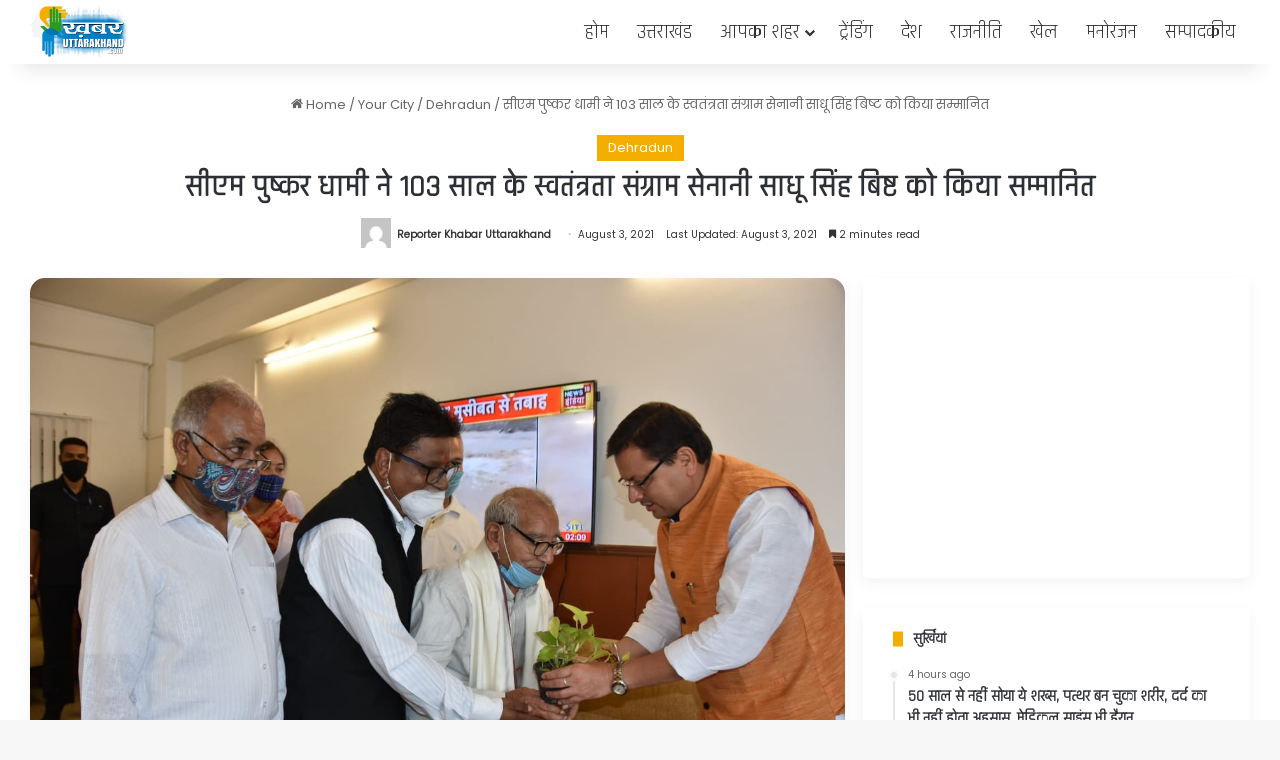

--- FILE ---
content_type: text/html; charset=UTF-8
request_url: https://khabaruttarakhand.com/cm-pushkar-dhami-honored-103-year-old-freedom-fighter-sadhu-singh-bisht/
body_size: 35797
content:
<!DOCTYPE html> <html lang="en-US" data-skin="light" prefix="og: https://ogp.me/ns#"> <head> <meta charset="UTF-8"/> <link rel="profile" href="//gmpg.org/xfn/11"/> <meta http-equiv='x-dns-prefetch-control' content='on'> <link rel='dns-prefetch' href="//cdnjs.cloudflare.com/"/> <link rel='dns-prefetch' href="//ajax.googleapis.com/"/> <link rel='dns-prefetch' href="//fonts.googleapis.com/"/> <link rel='dns-prefetch' href="//fonts.gstatic.com/"/> <link rel='dns-prefetch' href="//s.gravatar.com/"/> <link rel='dns-prefetch' href="//www.google-analytics.com/"/> <link rel='preload' as='font' href="/wp-content/themes/jannah/assets/fonts/tielabs-fonticon/tielabs-fonticon.woff" type='font/woff' crossorigin='anonymous'/> <link rel='preload' as='script' href="//ajax.googleapis.com/ajax/libs/webfont/1/webfont.js"> <style id='tie-critical-css' type='text/css'>:root{--brand-color:#0669ff;--dark-brand-color:#0051cc;--bright-color:#FFF;--base-color:#2c2f34}html{-ms-touch-action:manipulation;touch-action:manipulation;-webkit-text-size-adjust:100%;-ms-text-size-adjust:100%}article,aside,details,figcaption,figure,footer,header,main,menu,nav,section,summary{display:block}audio,canvas,progress,video{display:inline-block}audio:not([controls]){display:none;height:0}progress{vertical-align:baseline}template,[hidden]{display:none}a{background-color:transparent}a:active,a:hover{outline-width:0}abbr[title]{border-bottom:none;text-decoration:underline;text-decoration:underline dotted}b,strong{font-weight:inherit}b,strong{font-weight:600}dfn{font-style:italic}mark{background-color:#ff0;color:#000}small{font-size:80%}sub,sup{font-size:75%;line-height:0;position:relative;vertical-align:baseline}sub{bottom:-0.25em}sup{top:-0.5em}img{border-style:none}svg:not(:root){overflow:hidden}figure{margin:1em 0}hr{box-sizing:content-box;height:0;overflow:visible}button,input,select,textarea{font:inherit}optgroup{font-weight:bold}button,input,select{overflow:visible}button,input,select,textarea{margin:0}button,select{text-transform:none}button,[type="button"],[type="reset"],[type="submit"]{cursor:pointer}[disabled]{cursor:default}button,html [type="button"],[type="reset"],[type="submit"]{-webkit-appearance:button}button::-moz-focus-inner,input::-moz-focus-inner{border:0;padding:0}button:-moz-focusring,input:-moz-focusring{outline:1px dotted ButtonText}fieldset{border:1px solid #c0c0c0;margin:0 2px;padding:0.35em 0.625em 0.75em}legend{box-sizing:border-box;color:inherit;display:table;max-width:100%;padding:0;white-space:normal}textarea{overflow:auto}[type="checkbox"],[type="radio"]{box-sizing:border-box;padding:0}[type="number"]::-webkit-inner-spin-button,[type="number"]::-webkit-outer-spin-button{height:auto}[type="search"]{-webkit-appearance:textfield}[type="search"]::-webkit-search-cancel-button,[type="search"]::-webkit-search-decoration{-webkit-appearance:none}*{padding:0;margin:0;list-style:none;border:0;outline:none;box-sizing:border-box}*:before,*:after{box-sizing:border-box}body{background:#F7F7F7;color:var(--base-color);font-family:-apple-system, BlinkMacSystemFont, "Segoe UI", Roboto, Oxygen, Oxygen-Sans, Ubuntu, Cantarell, "Helvetica Neue", "Open Sans", Arial, sans-serif;font-size:13px;line-height:21px}h1,h2,h3,h4,h5,h6,.the-subtitle{line-height:1.4;font-weight:600}h1{font-size:41px;font-weight:700}h2{font-size:27px}h3{font-size:23px}h4,.the-subtitle{font-size:17px}h5{font-size:13px}h6{font-size:12px}a{color:var(--base-color);text-decoration:none;transition:0.15s}.brand-title,a:hover{color:var(--brand-color)}img,object,embed{max-width:100%;height:auto}iframe{max-width:100%}p{line-height:1.7}.says,.screen-reader-text,.comment-form-comment label{clip:rect(1px, 1px, 1px, 1px);position:absolute !important;height:1px;width:1px;overflow:hidden}.stream-title{margin-bottom:3px;font-size:11px;color:#a5a5a5;display:block}.stream-item{text-align:center;position:relative;z-index:2;margin:20px 0;padding:0}.stream-item iframe{margin:0 auto}.stream-item img{max-width:100%;width:auto;height:auto;margin:0 auto;display:inline-block;vertical-align:middle}.stream-item.stream-item-above-header{margin:0}.stream-item.stream-item-between .post-item-inner{width:100%;display:block}.post-layout-8.is-header-layout-1.has-header-ad .entry-header-outer,body.post-layout-8.has-header-below-ad .entry-header-outer{padding-top:0}.stream-item-top-wrapper ~ .stream-item-below-header,.is-header-layout-1.has-header-ad.post-layout-6 .featured-area,.has-header-below-ad.post-layout-6 .featured-area{margin-top:0}.has-header-below-ad .fullwidth-entry-title.container-wrapper,.is-header-layout-1.has-header-ad .fullwidth-entry-title,.is-header-layout-1.has-header-ad .is-first-section,.has-header-below-ad .is-first-section{padding-top:0;margin-top:0}@media (max-width: 991px){body:not(.is-header-layout-1).has-header-below-ad.has-header-ad .top-nav-below .has-breaking-news{margin-bottom:20px}.has-header-ad .fullwidth-entry-title.container-wrapper,.has-header-ad.has-header-below-ad .stream-item-below-header,.single.has-header-ad:not(.has-header-below-ad) #content,.page.has-header-ad:not(.has-header-below-ad) #content{margin-top:0}.has-header-ad .is-first-section{padding-top:0}.has-header-ad:not(.has-header-below-ad) .buddypress-header-outer{margin-bottom:15px}}.has-full-width-logo .stream-item-top-wrapper,.header-layout-2 .stream-item-top-wrapper{width:100%;max-width:100%;float:none;clear:both}@media (min-width: 992px){.header-layout-2.has-normal-width-logo .stream-item-top-wrapper{margin-top:0}}.header-layout-3.no-stream-item .logo-container{width:100%;float:none}@media (min-width: 992px){.header-layout-3.has-normal-width-logo .stream-item-top img{float:right}}@media (max-width: 991px){.header-layout-3.has-normal-width-logo .stream-item-top{clear:both}}#background-stream-cover{top:0;left:0;z-index:0;overflow:hidden;width:100%;height:100%;position:fixed}@media (max-width: 768px){.hide_banner_header .stream-item-above-header,.hide_banner_top .stream-item-top-wrapper,.hide_banner_below_header .stream-item-below-header,.hide_banner_bottom .stream-item-above-footer,.hide_banner_above .stream-item-above-post,.hide_banner_above_content .stream-item-above-post-content,.hide_banner_below_content .stream-item-below-post-content,.hide_banner_below .stream-item-below-post,.hide_banner_comments .stream-item-below-post-comments,.hide_breaking_news #top-nav,.hide_sidebars .sidebar,.hide_footer_tiktok #footer-tiktok,.hide_footer_instagram #footer-instagram,.hide_footer #footer-widgets-container,.hide_copyright #site-info,.hide_breadcrumbs #breadcrumb,.hide_share_post_top .share-buttons-top,.hide_share_post_bottom .share-buttons-bottom,.hide_post_newsletter #post-newsletter,.hide_related #related-posts,.hide_read_next #read-next-block,.hide_post_authorbio .post-components .about-author,.hide_post_nav .prev-next-post-nav,.hide_back_top_button #go-to-top,.hide_read_more_buttons .more-link,.hide_inline_related_posts #inline-related-post{display:none !important}}.tie-icon:before,[class^="tie-icon-"],[class*=" tie-icon-"]{font-family:'tiefonticon' !important;speak:never;font-style:normal;font-weight:normal;font-variant:normal;text-transform:none;line-height:1;-webkit-font-smoothing:antialiased;-moz-osx-font-smoothing:grayscale;display:inline-block}body.tie-no-js a.remove,body.tie-no-js .tooltip,body.tie-no-js .woocommerce-message,body.tie-no-js .woocommerce-error,body.tie-no-js .woocommerce-info,body.tie-no-js .bbp-template-notice,body.tie-no-js .indicator-hint,body.tie-no-js .menu-counter-bubble-outer,body.tie-no-js .notifications-total-outer,body.tie-no-js .comp-sub-menu,body.tie-no-js .menu-sub-content{display:none !important}body.tie-no-js .fa,body.tie-no-js .fas,body.tie-no-js .far,body.tie-no-js .fab,body.tie-no-js .tie-icon:before,body.tie-no-js [class^="tie-icon-"],body.tie-no-js [class*=" tie-icon-"],body.tie-no-js .weather-icon{visibility:hidden !important}body.tie-no-js [class^="tie-icon-"]:before,body.tie-no-js [class*=" tie-icon-"]:before{content:"\f105"}.tie-popup,#autocomplete-suggestions{display:none}.container{margin-right:auto;margin-left:auto;padding-left:15px;padding-right:15px}.container:after{content:"";display:table;clear:both}@media (min-width: 768px){.container{width:100%}}@media (min-width: 1200px){.container{max-width:1200px}}.tie-row{margin-left:-15px;margin-right:-15px}.tie-row:after{content:"";display:table;clear:both}.tie-col-xs-1,.tie-col-sm-1,.tie-col-md-1,.tie-col-xs-2,.tie-col-sm-2,.tie-col-md-2,.tie-col-xs-3,.tie-col-sm-3,.tie-col-md-3,.tie-col-xs-4,.tie-col-sm-4,.tie-col-md-4,.tie-col-xs-5,.tie-col-sm-5,.tie-col-md-5,.tie-col-xs-6,.tie-col-sm-6,.tie-col-md-6,.tie-col-xs-7,.tie-col-sm-7,.tie-col-md-7,.tie-col-xs-8,.tie-col-sm-8,.tie-col-md-8,.tie-col-xs-9,.tie-col-sm-9,.tie-col-md-9,.tie-col-xs-10,.tie-col-sm-10,.tie-col-md-10,.tie-col-xs-11,.tie-col-sm-11,.tie-col-md-11,.tie-col-xs-12,.tie-col-sm-12,.tie-col-md-12{position:relative;min-height:1px;padding-left:15px;padding-right:15px}.tie-col-xs-1,.tie-col-xs-2,.tie-col-xs-3,.tie-col-xs-4,.tie-col-xs-5,.tie-col-xs-6,.tie-col-xs-7,.tie-col-xs-8,.tie-col-xs-9,.tie-col-xs-10,.tie-col-xs-11,.tie-col-xs-12{float:left}.tie-col-xs-1{width:8.33333%}.tie-col-xs-2{width:16.66667%}.tie-col-xs-3{width:25%}.tie-col-xs-4{width:33.33333%}.tie-col-xs-5{width:41.66667%}.tie-col-xs-6{width:50%}.tie-col-xs-7{width:58.33333%}.tie-col-xs-8{width:66.66667%}.tie-col-xs-9{width:75%}.tie-col-xs-10{width:83.33333%}.tie-col-xs-11{width:91.66667%}.tie-col-xs-12{width:100%}@media (min-width: 768px){.tie-col-sm-1,.tie-col-sm-2,.tie-col-sm-3,.tie-col-sm-4,.tie-col-sm-5,.tie-col-sm-6,.tie-col-sm-7,.tie-col-sm-8,.tie-col-sm-9,.tie-col-sm-10,.tie-col-sm-11,.tie-col-sm-12{float:left}.tie-col-sm-1{width:8.33333%}.tie-col-sm-2{width:16.66667%}.tie-col-sm-3{width:25%}.tie-col-sm-4{width:33.33333%}.tie-col-sm-5{width:41.66667%}.tie-col-sm-6{width:50%}.tie-col-sm-7{width:58.33333%}.tie-col-sm-8{width:66.66667%}.tie-col-sm-9{width:75%}.tie-col-sm-10{width:83.33333%}.tie-col-sm-11{width:91.66667%}.tie-col-sm-12{width:100%}}@media (min-width: 992px){.tie-col-md-1,.tie-col-md-2,.tie-col-md-3,.tie-col-md-4,.tie-col-md-5,.tie-col-md-6,.tie-col-md-7,.tie-col-md-8,.tie-col-md-9,.tie-col-md-10,.tie-col-md-11,.tie-col-md-12{float:left}.tie-col-md-1{width:8.33333%}.tie-col-md-2{width:16.66667%}.tie-col-md-3{width:25%}.tie-col-md-4{width:33.33333%}.tie-col-md-5{width:41.66667%}.tie-col-md-6{width:50%}.tie-col-md-7{width:58.33333%}.tie-col-md-8{width:66.66667%}.tie-col-md-9{width:75%}.tie-col-md-10{width:83.33333%}.tie-col-md-11{width:91.66667%}.tie-col-md-12{width:100%}}.tie-alignleft{float:left}.tie-alignright{float:right}.tie-aligncenter{clear:both;margin-left:auto;margin-right:auto}.fullwidth{width:100% !important}.alignleft{float:left;margin:0.375em 1.75em 1em 0}.alignright{float:right;margin:0.375em 0 1em 1.75em}.aligncenter{clear:both;display:block;margin:0 auto 1.75em;text-align:center;margin-left:auto;margin-right:auto;margin-top:6px;margin-bottom:6px}@media (max-width: 767px){.entry .alignright,.entry .alignright img,.entry .alignleft,.entry .alignleft img{float:none;clear:both;display:block;margin:0 auto 1.75em}}.clearfix:before,.clearfix:after{content:"\0020";display:block;height:0;overflow:hidden}.clearfix:after{clear:both}.tie-container,#tie-wrapper{height:100%;min-height:650px}.tie-container{position:relative;overflow:hidden}#tie-wrapper{background:#fff;position:relative;z-index:108;height:100%;margin:0 auto}.container-wrapper{background:#ffffff;border:1px solid rgba(0,0,0,0.1);border-radius:2px;padding:30px}#content{margin-top:30px}@media (max-width: 991px){#content{margin-top:15px}}.site-content{-ms-word-wrap:break-word;word-wrap:break-word}.boxed-layout #tie-wrapper,.boxed-layout .fixed-nav{max-width:1230px}.boxed-layout.wrapper-has-shadow #tie-wrapper{box-shadow:0 1px 7px rgba(171,171,171,0.5)}@media (min-width: 992px){.boxed-layout #main-nav.fixed-nav,.boxed-layout #tie-wrapper{width:95%}}@media (min-width: 992px){.framed-layout #tie-wrapper{margin-top:25px;margin-bottom:25px}}@media (min-width: 992px){.border-layout #tie-container{margin:25px}.border-layout:after,.border-layout:before{background:inherit;content:"";display:block;height:25px;left:0;bottom:0;position:fixed;width:100%;z-index:110}.border-layout:before{top:0;bottom:auto}.border-layout.admin-bar:before{top:32px}.border-layout #main-nav.fixed-nav{left:25px;right:25px;width:calc(100% - 50px)}}#header-notification-bar{background:var(--brand-color);color:#fff;position:relative;z-index:1}#header-notification-bar p a{color:#fff;text-decoration:underline}#header-notification-bar .container{display:flex;justify-content:space-between;font-size:16px;flex-wrap:wrap;align-items:center;gap:40px;min-height:65px}#header-notification-bar .container .button{font-size:14px}#header-notification-bar .container:after{display:none}@media (max-width: 991px){#header-notification-bar .container{justify-content:center;padding-top:15px;padding-bottom:15px;gap:15px;flex-direction:column}}.theme-header{background:#fff;position:relative;z-index:999}.theme-header:after{content:"";display:table;clear:both}.theme-header.has-shadow{box-shadow:rgba(0,0,0,0.1) 0px 25px 20px -20px}.theme-header.top-nav-below .top-nav{z-index:8}.is-stretch-header .container{max-width:100%}#menu-components-wrap{display:flex;justify-content:space-between;width:100%;flex-wrap:wrap}.header-layout-2 #menu-components-wrap{justify-content:center}.header-layout-4 #menu-components-wrap{justify-content:flex-start}.header-layout-4 #menu-components-wrap .main-menu-wrap{flex-grow:2}.header-layout-4 #menu-components-wrap .flex-placeholder{flex-grow:1}.logo-row{position:relative}#logo{margin-top:40px;margin-bottom:40px;display:block;float:left}#logo img{vertical-align:middle}#logo img[src*='.svg']{width:100% !important}@-moz-document url-prefix(){#logo img[src*='.svg']{height:100px}}#logo a{display:inline-block}#logo .h1-off{position:absolute;top:-9000px;left:-9000px}#logo.text-logo a{color:var(--brand-color)}#logo.text-logo a:hover{color:var(--dark-brand-color);opacity:0.8}#tie-logo-inverted,#tie-sticky-logo-inverted{display:none}.tie-skin-inverted #tie-sticky-logo-inverted,.tie-skin-inverted #tie-logo-inverted{display:block}.tie-skin-inverted #tie-sticky-logo-default,.tie-skin-inverted #tie-logo-default{display:none}.logo-text{font-size:50px;line-height:50px;font-weight:bold}@media (max-width: 670px){.logo-text{font-size:30px}}.has-full-width-logo.is-stretch-header .logo-container{padding:0}.has-full-width-logo #logo{margin:0}.has-full-width-logo #logo a,.has-full-width-logo #logo img{width:100%;height:auto;display:block}.has-full-width-logo #logo,.header-layout-2 #logo{float:none;text-align:center}.has-full-width-logo #logo img,.header-layout-2 #logo img{margin-right:auto;margin-left:auto}.has-full-width-logo .logo-container,.header-layout-2 .logo-container{width:100%;float:none}@media (max-width: 991px){#theme-header.has-normal-width-logo #logo{margin:14px 0 !important;text-align:left;line-height:1}#theme-header.has-normal-width-logo #logo img{width:auto;height:auto;max-width:190px}}@media (max-width: 479px){#theme-header.has-normal-width-logo #logo img{max-width:160px;max-height:60px !important}}@media (max-width: 991px){#theme-header.mobile-header-default:not(.header-layout-1) #logo,#theme-header.mobile-header-default.header-layout-1 .header-layout-1-logo{flex-grow:10}#theme-header.mobile-header-centered.header-layout-1 .header-layout-1-logo{width:auto !important}#theme-header.mobile-header-centered #logo{float:none;text-align:center}}.components{display:flex;align-items:center;justify-content:end}.components>li{position:relative}.components>li.social-icons-item{margin:0}.components>li>a{display:block;position:relative;width:30px;text-align:center;font-size:16px;white-space:nowrap}.components>li>a:hover,.components>li:hover>a{z-index:2}.components .avatar{border-radius:100%;position:relative;top:3px;max-width:20px}.components a.follow-btn{width:auto;padding-left:15px;padding-right:15px;overflow:hidden;font-size:12px}.components .search-bar form{width:auto;background:rgba(255,255,255,0.1);line-height:36px;border-radius:50px;position:relative}.main-nav-light .main-nav .components .search-bar form,.top-nav-light .top-nav .components .search-bar form{background:rgba(0,0,0,0.05)}.components #search-input{border:0;width:100%;background:transparent;padding:0 35px 0 20px;border-radius:0;font-size:inherit}.components #search-submit{position:absolute;right:0;top:0;width:40px;line-height:inherit;color:#777777;background:transparent;font-size:15px;padding:0;transition:color 0.15s;border:none}.components #search-submit:hover{color:var(--brand-color)}#search-submit .tie-icon-spinner{color:#fff;cursor:default;animation:tie-spin 3s infinite linear}.popup-login-icon.has-title a{width:auto;padding:0 8px}.popup-login-icon.has-title span{line-height:unset;float:left}.popup-login-icon.has-title .login-title{position:relative;font-size:13px;padding-left:4px}.weather-menu-item{display:flex;align-items:center;padding-right:5px;overflow:hidden}.weather-menu-item .weather-wrap{padding:0;overflow:inherit;line-height:23px}.weather-menu-item .weather-forecast-day{display:block;float:left;width:auto;padding:0 5px;line-height:initial}.weather-menu-item .weather-forecast-day .weather-icon{font-size:26px;margin-bottom:0}.weather-menu-item .city-data{float:left;display:block;font-size:12px}.weather-menu-item .weather-current-temp{font-size:16px;font-weight:400}.weather-menu-item .weather-current-temp sup{font-size:9px;top:-2px}.weather-menu-item .theme-notice{padding:0 10px}.components .tie-weather-widget{color:var(--base-color)}.main-nav-dark .main-nav .tie-weather-widget{color:#ffffff}.top-nav-dark .top-nav .tie-weather-widget{color:#ccc}.components .icon-basecloud-bg:after{color:#ffffff}.main-nav-dark .main-nav .icon-basecloud-bg:after{color:#1f2024}.top-nav-dark .top-nav .icon-basecloud-bg:after{color:#1f2024}.custom-menu-button{padding-right:5px}.custom-menu-button .button{font-size:13px;display:inline-block;line-height:21px;width:auto}.header-layout-1 #menu-components-wrap{display:flex;justify-content:flex-end}.header-layout-1 .main-menu-wrapper{display:table;width:100%}.header-layout-1 #logo{line-height:1;float:left;margin-top:20px;margin-bottom:20px}.header-layout-1 .header-layout-1-logo{display:table-cell;vertical-align:middle;float:none}.is-header-bg-extended #theme-header,.is-header-bg-extended #theme-header.header-layout-1 #main-nav:not(.fixed-nav){background:transparent !important;display:inline-block !important;width:100% !important;box-shadow:none !important;transition:background 0.3s}.is-header-bg-extended #theme-header:before,.is-header-bg-extended #theme-header.header-layout-1 #main-nav:not(.fixed-nav):before{content:"";position:absolute;width:100%;left:0;right:0;top:0;height:150px;background-image:linear-gradient(to top, transparent, rgba(0,0,0,0.5))}@media (max-width: 991px){.is-header-bg-extended #tie-wrapper #theme-header .logo-container:not(.fixed-nav){background:transparent;box-shadow:none;transition:background 0.3s}}.is-header-bg-extended .has-background .is-first-section{margin-top:-350px !important}.is-header-bg-extended .has-background .is-first-section>*{padding-top:350px !important}.rainbow-line{height:3px;width:100%;position:relative;z-index:2;background-image:-webkit-linear-gradient(left, #f76570 0%, #f76570 8%, #f3a46b 8%, #f3a46b 16%, #f3a46b 16%, #ffd205 16%, #ffd205 24%, #ffd205 24%, #1bbc9b 24%, #1bbc9b 25%, #1bbc9b 32%, #14b9d5 32%, #14b9d5 40%, #c377e4 40%, #c377e4 48%, #f76570 48%, #f76570 56%, #f3a46b 56%, #f3a46b 64%, #ffd205 64%, #ffd205 72%, #1bbc9b 72%, #1bbc9b 80%, #14b9d5 80%, #14b9d5 80%, #14b9d5 89%, #c377e4 89%, #c377e4 100%);background-image:linear-gradient(to right, #f76570 0%, #f76570 8%, #f3a46b 8%, #f3a46b 16%, #f3a46b 16%, #ffd205 16%, #ffd205 24%, #ffd205 24%, #1bbc9b 24%, #1bbc9b 25%, #1bbc9b 32%, #14b9d5 32%, #14b9d5 40%, #c377e4 40%, #c377e4 48%, #f76570 48%, #f76570 56%, #f3a46b 56%, #f3a46b 64%, #ffd205 64%, #ffd205 72%, #1bbc9b 72%, #1bbc9b 80%, #14b9d5 80%, #14b9d5 80%, #14b9d5 89%, #c377e4 89%, #c377e4 100%)}@media (max-width: 991px){.logo-container,.header-layout-1 .main-menu-wrapper{border-width:0;display:flex;flex-flow:row nowrap;align-items:center;justify-content:space-between}}.mobile-header-components{display:none;z-index:10;height:30px;line-height:30px;flex-wrap:nowrap;flex:1 1 0%}.mobile-header-components .components{float:none;display:flex !important;justify-content:flex-start}.mobile-header-components .components li.custom-menu-link{display:inline-block;float:none}.mobile-header-components .components li.custom-menu-link>a{width:20px;padding-bottom:15px}.mobile-header-components .components li.custom-menu-link>a .menu-counter-bubble{right:calc(50% - 10px);bottom:-10px}.header-layout-1.main-nav-dark .mobile-header-components .components li.custom-menu-link>a{color:#fff}.mobile-header-components .components .comp-sub-menu{padding:10px}.dark-skin .mobile-header-components .components .comp-sub-menu{background:#1f2024}.mobile-header-components [class^="tie-icon-"],.mobile-header-components [class*=" tie-icon-"]{font-size:18px;width:20px;height:20px;vertical-align:middle}.mobile-header-components .tie-mobile-menu-icon{font-size:20px}.mobile-header-components .tie-icon-grid-9,.mobile-header-components .tie-icon-grid-4{transform:scale(1.75)}.mobile-header-components .nav-icon{display:inline-block;width:20px;height:2px;background-color:var(--base-color);position:relative;top:-4px;transition:background 0.4s ease}.mobile-header-components .nav-icon:before,.mobile-header-components .nav-icon:after{position:absolute;right:0;background-color:var(--base-color);content:'';display:block;width:100%;height:100%;transition:transform 0.4s, background 0.4s, right .2s ease;transform:translateZ(0);backface-visibility:hidden}.mobile-header-components .nav-icon:before{transform:translateY(-7px)}.mobile-header-components .nav-icon:after{transform:translateY(7px)}.mobile-header-components .nav-icon.is-layout-2:before,.mobile-header-components .nav-icon.is-layout-2:after{width:70%;right:15%}.mobile-header-components .nav-icon.is-layout-3:after{width:60%}.mobile-header-components .nav-icon.is-layout-4:after{width:60%;right:auto;left:0}.dark-skin .mobile-header-components .nav-icon,.dark-skin .mobile-header-components .nav-icon:before,.dark-skin .mobile-header-components .nav-icon:after,.main-nav-dark.header-layout-1 .mobile-header-components .nav-icon,.main-nav-dark.header-layout-1 .mobile-header-components .nav-icon:before,.main-nav-dark.header-layout-1 .mobile-header-components .nav-icon:after{background-color:#ffffff}.dark-skin .mobile-header-components .nav-icon .menu-text,.main-nav-dark.header-layout-1 .mobile-header-components .nav-icon .menu-text{color:#ffffff}.mobile-header-components .menu-text-wrapper{white-space:nowrap;width:auto !important}.mobile-header-components .menu-text{color:var(--base-color);line-height:30px;font-size:12px;padding:0 0 0 5px;display:inline-block;transition:color 0.4s}.dark-skin .mobile-header-components .menu-text,.main-nav-dark.header-layout-1 .mobile-header-components .menu-text{color:#ffffff}#mobile-header-components-area_1 .components li.custom-menu-link>a{margin-right:15px}#mobile-header-components-area_1 .comp-sub-menu{left:0;right:auto}#mobile-header-components-area_2 .components{flex-direction:row-reverse}#mobile-header-components-area_2 .components li.custom-menu-link>a{margin-left:15px}#mobile-menu-icon:hover .nav-icon,#mobile-menu-icon:hover .nav-icon:before,#mobile-menu-icon:hover .nav-icon:after{background-color:var(--brand-color)}@media (max-width: 991px){.logo-container:before,.logo-container:after{height:1px}.mobile-components-row .logo-wrapper{height:auto !important}.mobile-components-row .logo-container,.mobile-components-row.header-layout-1 .main-menu-wrapper{flex-wrap:wrap}.mobile-components-row:not(.header-layout-1) #logo,.mobile-components-row.header-layout-1 .header-layout-1-logo{flex:1 0 100%;order:-1}.mobile-components-row .mobile-header-components{padding:5px 0;height:45px}.mobile-components-row .mobile-header-components .components li.custom-menu-link>a{padding-bottom:0}#tie-body #mobile-container,.mobile-header-components{display:block}#slide-sidebar-widgets{display:none}}.top-nav{background-color:#ffffff;position:relative;z-index:10;line-height:40px;border:1px solid rgba(0,0,0,0.1);border-width:1px 0;color:var(--base-color);clear:both}.main-nav-below.top-nav-above .top-nav{border-top-width:0}.top-nav a:not(.button):not(:hover){color:var(--base-color)}.top-nav .components>li:hover>a{color:var(--brand-color)}.top-nav .search-bar{margin-top:3px;margin-bottom:3px;line-height:34px}.topbar-wrapper{display:flex;min-height:40px}.top-nav.has-menu .topbar-wrapper,.top-nav.has-components .topbar-wrapper{display:block}.top-nav .tie-alignleft,.top-nav .tie-alignright{flex-grow:1;position:relative}.top-nav.has-breaking-news .tie-alignleft{flex:1 0 100px}.top-nav.has-breaking-news .tie-alignright{flex-grow:0;z-index:1}.top-nav.has-date-components .tie-alignleft .components>li:first-child:not(.search-bar),.top-nav.has-date-components-menu .components>li:first-child:not(.search-bar),.top-nav-boxed .top-nav.has-components .components>li:first-child:not(.search-bar){border-width:0}@media (min-width: 992px){.header-layout-1.top-nav-below:not(.has-shadow) .top-nav{border-width:0 0 1px}}.topbar-today-date{padding-right:15px;flex-shrink:0}.top-menu .menu a{padding:0 10px}.top-menu .menu li:hover>a{color:var(--brand-color)}.top-menu .menu ul{display:none;position:absolute;background:#ffffff}.top-menu .menu li:hover>ul{display:block}.top-menu .menu li{position:relative}.top-menu .menu ul.sub-menu a{width:200px;line-height:20px;padding:10px 15px}.tie-alignright .top-menu{float:right;border-width:0 1px}.top-menu .menu .tie-current-menu>a{color:var(--brand-color)}@media (min-width: 992px){.top-nav-boxed .topbar-wrapper{padding-right:15px;padding-left:15px}.top-nav-boxed .top-nav{background:transparent !important;border-width:0}.top-nav-boxed .topbar-wrapper{background:#ffffff;border:1px solid rgba(0,0,0,0.1);border-width:1px 0;width:100%}.top-nav-boxed.has-shadow.top-nav-below .topbar-wrapper,.top-nav-boxed.has-shadow.top-nav-below-main-nav .topbar-wrapper{border-bottom-width:0 !important}}.top-nav .tie-alignleft .components,.top-nav .tie-alignleft .components>li{float:left;justify-content:start}.top-nav .tie-alignleft .comp-sub-menu{right:auto;left:-1px}.top-nav-dark .top-nav{background-color:#2c2e32;color:#ccc}.top-nav-dark .top-nav *{border-color:rgba(255,255,255,0.1)}.top-nav-dark .top-nav .breaking a{color:#ccc}.top-nav-dark .top-nav .breaking a:hover{color:#ffffff}.top-nav-dark .top-nav .components>li>a,.top-nav-dark .top-nav .components>li.social-icons-item .social-link:not(:hover) span{color:#ccc}.top-nav-dark .top-nav .components>li:hover>a{color:#ffffff}.top-nav-dark .top-nav .top-menu li a{color:#ccc;border-color:rgba(255,255,255,0.04)}.top-nav-dark .top-menu ul{background:#2c2e32}.top-nav-dark .top-menu li:hover>a{background:rgba(0,0,0,0.1);color:var(--brand-color)}.top-nav-dark.top-nav-boxed .top-nav{background-color:transparent}.top-nav-dark.top-nav-boxed .topbar-wrapper{background-color:#2c2e32}.top-nav-dark.top-nav-boxed.top-nav-above.main-nav-below .topbar-wrapper{border-width:0}.top-nav-light #top-nav .weather-icon .icon-cloud,.top-nav-light #top-nav .weather-icon .icon-basecloud-bg,.top-nav-light #top-nav .weather-icon .icon-cloud-behind,.main-nav-light #main-nav .weather-icon .icon-cloud,.main-nav-light #main-nav .weather-icon .icon-basecloud-bg,.main-nav-light #main-nav .weather-icon .icon-cloud-behind{color:#d3d3d3}@media (max-width: 991px){.top-nav:not(.has-breaking-news),.topbar-today-date,.top-menu,.theme-header .components{display:none}}.breaking{display:none}.main-nav-wrapper{position:relative;z-index:4}.main-nav-below.top-nav-below-main-nav .main-nav-wrapper{z-index:9}.main-nav-above.top-nav-below .main-nav-wrapper{z-index:10}.main-nav{background-color:var(--main-nav-background);color:var(--main-nav-primary-color);position:relative;border:1px solid var(--main-nav-main-border-color);border-width:1px 0}.main-menu-wrapper{position:relative}@media (min-width: 992px){.header-menu .menu{display:flex}.header-menu .menu a{display:block;position:relative}.header-menu .menu>li>a{white-space:nowrap}.header-menu .menu .sub-menu a{padding:8px 10px}.header-menu .menu a:hover,.header-menu .menu li:hover>a{z-index:2}.header-menu .menu ul:not(.sub-menu-columns):not(.sub-menu-columns-item):not(.sub-list):not(.mega-cat-sub-categories):not(.slider-arrow-nav){box-shadow:0 2px 5px rgba(0,0,0,0.1)}.header-menu .menu ul li{position:relative}.header-menu .menu ul a{border-width:0 0 1px;transition:0.15s}.header-menu .menu ul ul{top:0;left:100%}#main-nav{z-index:9;line-height:60px}.main-menu .menu a{transition:0.15s}.main-menu .menu>li>a{padding:0 14px;font-size:14px;font-weight:700}.main-menu .menu>li>.menu-sub-content{border-top:2px solid var(--main-nav-primary-color)}.main-menu .menu>li.is-icon-only>a{padding:0 20px;line-height:inherit}.main-menu .menu>li.is-icon-only>a:before{display:none}.main-menu .menu>li.is-icon-only>a .tie-menu-icon{font-size:160%;transform:translateY(15%)}.main-menu .menu ul{line-height:20px;z-index:1}.main-menu .menu .sub-menu .tie-menu-icon,.main-menu .menu .mega-recent-featured-list .tie-menu-icon,.main-menu .menu .mega-link-column .tie-menu-icon,.main-menu .menu .mega-cat-more-links .tie-menu-icon{width:20px}.main-menu .menu-sub-content{background:var(--main-nav-background);display:none;padding:15px;width:230px;position:absolute;box-shadow:0 3px 4px rgba(0,0,0,0.2)}.main-menu .menu-sub-content a{width:200px}.main-menu ul li:hover>.menu-sub-content,.main-menu ul li[aria-expanded="true"]>ul,.main-menu ul li[aria-expanded="true"]>.mega-menu-block{display:block;z-index:1}nav.main-nav.menu-style-default .menu>li.tie-current-menu{border-bottom:5px solid var(--main-nav-primary-color);margin-bottom:-5px}nav.main-nav.menu-style-default .menu>li.tie-current-menu>a:after{content:"";width:20px;height:2px;position:absolute;margin-top:17px;left:50%;top:50%;bottom:auto;right:auto;transform:translateX(-50%) translateY(-50%);background:#2c2f34;transition:0.3s}nav.main-nav.menu-style-solid-bg .menu>li.tie-current-menu>a,nav.main-nav.menu-style-solid-bg .menu>li:hover>a{background-color:var(--main-nav-primary-color);color:var(--main-nav-contrast-primary-color)}nav.main-nav.menu-style-side-arrow .menu>li.tie-current-menu{border-bottom-color:var(--main-nav-primary-color);border-bottom-width:10px !important;border-bottom-style:solid;margin-bottom:-10px}nav.main-nav.menu-style-side-arrow .menu>li.tie-current-menu+.tie-current-menu{border-bottom:none !important}nav.main-nav.menu-style-side-arrow .menu>li.tie-current-menu+.tie-current-menu>a:after{display:none !important}nav.main-nav.menu-style-side-arrow .menu>li.tie-current-menu>a:after{position:absolute;content:"";width:0;height:0;background-color:transparent;border-top:10px solid var(--main-nav-primary-color);border-right:10px solid transparent;bottom:-10px;left:100%;filter:brightness(80%)}nav.main-nav.menu-style-side-arrow .menu>li.tie-current-menu.menu-item-has-children:hover:after,nav.main-nav.menu-style-side-arrow .menu>li.tie-current-menu.menu-item-has-children:hover>a:after,nav.main-nav.menu-style-side-arrow .menu>li.tie-current-menu.mega-menu:hover:after,nav.main-nav.menu-style-side-arrow .menu>li.tie-current-menu.mega-menu:hover>a:after{display:none}nav.main-nav.menu-style-minimal .menu>li.tie-current-menu>a,nav.main-nav.menu-style-minimal .menu>li:hover>a{color:var(--main-nav-primary-color) !important}nav.main-nav.menu-style-minimal .menu>li.tie-current-menu>a::before,nav.main-nav.menu-style-minimal .menu>li:hover>a::before{border-top-color:var(--main-nav-primary-color) !important}nav.main-nav.menu-style-border-bottom .menu>li.tie-current-menu{border-bottom:3px solid var(--main-nav-primary-color);margin-bottom:-3px}nav.main-nav.menu-style-border-top .menu>li.tie-current-menu{border-top:3px solid var(--main-nav-primary-color);margin-bottom:-3px}nav.main-nav.menu-style-line .menu>li>a:after{content:"";left:50%;top:50%;bottom:auto;right:auto;transform:translateX(-50%) translateY(-50%);height:3px;position:absolute;margin-top:14px;background:var(--main-nav-primary-color);transition:0.4s;width:0}nav.main-nav.menu-style-line .menu>li.tie-current-menu>a:after,nav.main-nav.menu-style-line .menu>li:hover>a:after{width:50%}nav.main-nav.menu-style-arrow .menu>li.tie-current-menu>a:after{border-color:#fff transparent transparent;border-top-color:var(--main-nav-primary-color);border-style:solid;border-width:7px 7px 0;display:block;height:0;left:50%;margin-left:-7px;top:0 !important;width:0;content:"";position:absolute}nav.main-nav.menu-style-vertical-line .menu>li.tie-current-menu>a:after{content:"";width:2px;height:20px;position:absolute;margin-top:17px;left:50%;right:auto;transform:translateX(-50%);bottom:0;background:var(--main-nav-primary-color)}.header-layout-1 .main-menu-wrap .menu>li:only-child:not(.mega-menu){position:relative}.header-layout-1 .main-menu-wrap .menu>li:only-child>.menu-sub-content{right:0;left:auto}.header-layout-1 .main-menu-wrap .menu>li:only-child>.menu-sub-content ul{left:auto;right:100%}nav.main-nav .components>li:hover>a{color:var(--brand-color)}.main-nav .menu ul li:hover>a:not(.megamenu-pagination),.main-nav .components li a:hover,.main-nav .menu ul li.current-menu-item:not(.mega-link-column)>a{color:var(--main-nav-primary-color)}.main-nav .menu a,.main-nav .components li a{color:var(--main-nav-text-color)}.main-nav .components li.custom-menu-button:hover a.button,.main-nav .components li a.button:hover,.main-nav .components li a.checkout-button{color:var(--main-nav-contrast-primary-color)}.main-nav-light{--main-nav-background:#FFFFFF;--main-nav-secondry-background:rgba(0,0,0,0.03);--main-nav-primary-color:var(--brand-color);--main-nav-contrast-primary-color:var(--bright-color);--main-nav-text-color:var(--base-color);--main-nav-secondry-text-color:rgba(0,0,0,0.5);--main-nav-main-border-color:rgba(0,0,0,0.1);--main-nav-secondry-border-color:rgba(0,0,0,0.08)}.main-nav-light.fixed-nav{background-color:rgba(255,255,255,0.95)}.main-nav-dark{--main-nav-background:#1f2024;--main-nav-secondry-background:rgba(0,0,0,0.2);--main-nav-primary-color:var(--brand-color);--main-nav-contrast-primary-color:var(--bright-color);--main-nav-text-color:#FFFFFF;--main-nav-secondry-text-color:rgba(225,255,255,0.5);--main-nav-main-border-color:rgba(255,255,255,0.07);--main-nav-secondry-border-color:rgba(255,255,255,0.04)}.main-nav-dark .main-nav,.main-nav-dark .main-nav ul.cats-horizontal li a{border-width:0}.main-nav-dark .main-nav.fixed-nav{background-color:rgba(31,32,36,0.95)}}@media (min-width: 992px){header .menu-item-has-children>a:before,.mega-menu>a:before{content:'';position:absolute;right:10px;top:50%;bottom:auto;transform:translateY(-50%);font-family:'tiefonticon' !important;font-style:normal;font-weight:normal;font-variant:normal;text-transform:none;content:"\f079";font-size:11px;line-height:1}header .menu-item-has-children .menu-item-has-children>a:before,.mega-menu .menu-item-has-children>a:before{content:"\f106";font-size:15px}.menu>.menu-item-has-children:not(.is-icon-only)>a,.menu .mega-menu:not(.is-icon-only)>a{padding-right:25px}}@media (min-width: 992px){.main-nav-boxed .main-nav{border-width:0}.main-nav-boxed .main-menu-wrapper{float:left;width:100%;background-color:var(--main-nav-background);padding-right:15px}.main-nav-boxed.main-nav-light .main-menu-wrapper{border:1px solid var(--main-nav-main-border-color)}.dark-skin .main-nav-boxed.main-nav-light .main-menu-wrapper{border-width:0}.main-nav-boxed.main-nav-light .fixed-nav .main-menu-wrapper{border-color:transparent}.main-nav-above.top-nav-above #main-nav:not(.fixed-nav){top:-1px}.main-nav-below.top-nav-below #main-nav:not(.fixed-nav){bottom:-1px}.dark-skin .main-nav-below.top-nav-above #main-nav{border-width:0}.dark-skin .main-nav-below.top-nav-below-main-nav #main-nav{border-top-width:0}}.main-nav-boxed .main-nav:not(.fixed-nav),.main-nav-boxed .fixed-nav .main-menu-wrapper,.theme-header:not(.main-nav-boxed) .fixed-nav .main-menu-wrapper{background:transparent !important}@media (min-width: 992px){.header-layout-1.main-nav-below.top-nav-above .main-nav{margin-top:-1px;border-top-width:0}.header-layout-1.main-nav-below.top-nav-above .breaking-title{top:0;margin-bottom:-1px}}.header-layout-1.main-nav-below.top-nav-below-main-nav .main-nav-wrapper{z-index:9}.header-layout-1.main-nav-below.top-nav-below-main-nav .main-nav{margin-bottom:-1px;bottom:0;border-top-width:0}@media (min-width: 992px){.header-layout-1.main-nav-below.top-nav-below-main-nav .top-nav{margin-top:-1px}}.header-layout-1.has-shadow:not(.top-nav-below) .main-nav{border-bottom:0}#theme-header.header-layout-1>div:only-child nav{border-width:0 !important}@media only screen and (min-width: 992px) and (max-width: 1100px){.main-nav .menu>li:not(.is-icon-only)>a{padding-left:7px;padding-right:7px}.main-nav .menu>li:not(.is-icon-only)>a:before{display:none}.main-nav .menu>li.is-icon-only>a{padding-left:15px;padding-right:15px}}.menu-tiny-label{font-size:10px;border-radius:10px;padding:2px 7px 3px;margin-left:3px;line-height:1;position:relative;top:-1px}.menu-tiny-label.menu-tiny-circle{border-radius:100%}@media (max-width: 991px){#sticky-logo{display:none}}#main-nav:not(.fixed-nav) #sticky-logo,#main-nav:not(.fixed-nav) .flex-placeholder{display:none}@media (min-width: 992px){#sticky-logo{overflow:hidden;float:left;vertical-align:middle}#sticky-logo a{line-height:1;display:inline-block}#sticky-logo img{position:relative;vertical-align:middle;padding:8px 10px;top:-1px;max-height:50px}.just-before-sticky #sticky-logo img,.header-layout-1 #sticky-logo img{padding:0}.header-layout-1:not(.has-custom-sticky-logo) #sticky-logo{display:none}.theme-header #sticky-logo img{opacity:0;visibility:hidden;width:0 !important;transform:translateY(75%);transition:transform 0.3s cubic-bezier(0.55, 0, 0.1, 1),opacity 0.6s cubic-bezier(0.55, 0, 0.1, 1)}.theme-header.header-layout-1:not(.has-custom-sticky-logo) #sticky-logo img{transition:none}.theme-header:not(.header-layout-1) #main-nav:not(.fixed-nav) #sticky-logo img{margin-left:-20px}.header-layout-1 .flex-placeholder{flex-grow:1}}.theme-header .fixed-nav{position:fixed;width:100%;top:0;bottom:auto !important;z-index:100;will-change:transform;transform:translateY(-100%);transition:transform 0.3s;box-shadow:rgba(99,99,99,0.2) 0px 2px 8px 0px;border-width:0;background-color:rgba(255,255,255,0.95)}.theme-header .fixed-nav:not(.just-before-sticky){line-height:60px !important}@media (min-width: 992px){.theme-header .fixed-nav:not(.just-before-sticky) .header-layout-1-logo{display:none}}.theme-header .fixed-nav:not(.just-before-sticky) #sticky-logo{display:block}.theme-header .fixed-nav:not(.just-before-sticky) #sticky-logo img{opacity:1;visibility:visible;width:auto !important;transform:translateY(0)}@media (min-width: 992px){.header-layout-1:not(.just-before-sticky):not(.has-custom-sticky-logo) .fixed-nav #sticky-logo{display:block}}.admin-bar .theme-header .fixed-nav{top:32px}@media (max-width: 782px){.admin-bar .theme-header .fixed-nav{top:46px}}@media (max-width: 600px){.admin-bar .theme-header .fixed-nav{top:0}}@media (min-width: 992px){.border-layout .theme-header .fixed-nav{top:25px}.border-layout.admin-bar .theme-header .fixed-nav{top:57px}}.theme-header .fixed-nav .container{opacity:0.95}.theme-header .fixed-nav .main-menu-wrapper,.theme-header .fixed-nav .main-menu{border-top:0}.theme-header .fixed-nav.fixed-unpinned:not(.default-behavior-mode) .main-menu .menu>li.tie-current-menu{border-bottom-width:0;margin-bottom:0}.theme-header .fixed-nav.unpinned-no-transition{transition:none}.theme-header .fixed-nav:not(.fixed-unpinned):not(.fixed-pinned) .tie-current-menu{border:none !important}.theme-header .fixed-pinned,.theme-header .default-behavior-mode.fixed-unpinned{transform:translate3d(0, 0, 0)}@media (max-width: 991px){.theme-header .fixed-nav{transition:none}.fixed-nav.logo-container.sticky-up,.fixed-nav.logo-container.sticky-nav-slide.sticky-down,.fixed-nav#main-nav.sticky-up,.fixed-nav#main-nav.sticky-nav-slide.sticky-down{transition:transform 0.4s ease}.sticky-type-slide .fixed-nav.logo-container.sticky-nav-slide-visible,.sticky-type-slide .fixed-nav#main-nav.sticky-nav-slide-visible{transform:translateY(0)}.fixed-nav.default-behavior-mode{transform:none !important}}@media (max-width: 991px){#tie-wrapper header#theme-header{box-shadow:none;background:transparent !important}.logo-container,.header-layout-1 .main-nav{border-width:0;box-shadow:0 3px 7px 0 rgba(0,0,0,0.1)}.header-layout-1.top-nav-below .main-nav:not(.fixed-nav){box-shadow:none}.is-header-layout-1.has-header-ad .top-nav-below .main-nav{border-bottom-width:1px}.logo-container,.header-layout-1 .main-nav{background-color:#ffffff}.dark-skin .logo-container,.main-nav-dark.header-layout-1 .main-nav{background-color:#1f2024}.dark-skin #theme-header .logo-container.fixed-nav{background-color:rgba(31,32,36,0.95)}.header-layout-1.main-nav-below.top-nav-below-main-nav .main-nav{margin-bottom:0}#sticky-nav-mask,.header-layout-1 #menu-components-wrap,.header-layout-3 .main-nav-wrapper,.header-layout-2 .main-nav-wrapper{display:none}.main-menu-wrapper .main-menu-wrap{width:100%}} </style> <title>Dehradun : सीएम पुष्कर धामी ने 103 साल के स्वतंत्रता संग्राम सेनानी साधू सिंह बिष्ट को किया सम्मानित - Khabar Uttarakhand - Latest Uttarakhand News In Hindi, उत्तराखंड समाचार</title> <meta name="description" content="देहरादून : मुख्यमंत्री पुष्कर सिंह धामी ने सचिवालय में स्वतंत्रता संग्राम सेनानी साधू सिंह बिष्ट को शॉल ओढ़ाकर सम्मानित किया। 103 वर्ष के बारूवाला (भानियावाला)"/> <meta name="robots" content="follow, index, max-snippet:-1, max-video-preview:-1, max-image-preview:large"/> <link rel="canonical" href="https://khabaruttarakhand.com/cm-pushkar-dhami-honored-103-year-old-freedom-fighter-sadhu-singh-bisht/"/> <meta property="og:locale" content="en_US"/> <meta property="og:type" content="article"/> <meta property="og:title" content="Dehradun : सीएम पुष्कर धामी ने 103 साल के स्वतंत्रता संग्राम सेनानी साधू सिंह बिष्ट को किया सम्मानित - Khabar Uttarakhand - Latest Uttarakhand News In Hindi, उत्तराखंड समाचार"/> <meta property="og:description" content="देहरादून : मुख्यमंत्री पुष्कर सिंह धामी ने सचिवालय में स्वतंत्रता संग्राम सेनानी साधू सिंह बिष्ट को शॉल ओढ़ाकर सम्मानित किया। 103 वर्ष के बारूवाला (भानियावाला)"/> <meta property="og:url" content="https://khabaruttarakhand.com/cm-pushkar-dhami-honored-103-year-old-freedom-fighter-sadhu-singh-bisht/"/> <meta property="og:site_name" content="Khabar Uttarakhand ( खबर उत्तराखंड ) - Uttarakhand News"/> <meta property="article:publisher" content="https://www.facebook.com/khabaruttarakhandwebsite"/> <meta property="article:author" content="https://www.facebook.com/khabaruttarakhandwebsite"/> <meta property="article:tag" content="cm pushkar singh dhami"/> <meta property="article:tag" content="corona virus patients in uttarakhand"/> <meta property="article:tag" content="CURFEW IN UTTARAKHAND"/> <meta property="article:tag" content="devbhoomi news"/> <meta property="article:tag" content="harish rawat"/> <meta property="article:tag" content="khatima bjp mla"/> <meta property="article:tag" content="Latest News"/> <meta property="article:tag" content="pushkar dhami"/> <meta property="article:tag" content="tirath singh rawat"/> <meta property="article:tag" content="trivendra singh rawat"/> <meta property="article:tag" content="Uttarakhand big breaking"/> <meta property="article:tag" content="uttarakhand bjp"/> <meta property="article:tag" content="UTTARAKHAND BREAKING NEWS"/> <meta property="article:tag" content="uttarakhand congress"/> <meta property="article:tag" content="uttarakhand latest news"/> <meta property="article:tag" content="Uttarakhand news"/> <meta property="article:tag" content="weather uttarakhand"/> <meta property="article:section" content="Dehradun"/> <meta property="fb:app_id" content="716543963930687"/> <meta property="og:image" content="https://khabaruttarakhand.com/wp-content/uploads/2021/08/WhatsApp-Image-2021-08-03-at-4.56.40-PM.jpeg"/> <meta property="og:image:secure_url" content="https://khabaruttarakhand.com/wp-content/uploads/2021/08/WhatsApp-Image-2021-08-03-at-4.56.40-PM.jpeg"/> <meta property="og:image:width" content="1280"/> <meta property="og:image:height" content="853"/> <meta property="og:image:alt" content="सीएम पुष्कर धामी ने 103 साल के स्वतंत्रता संग्राम सेनानी साधू सिंह बिष्ट को किया सम्मानित"/> <meta property="og:image:type" content="image/jpeg"/> <meta property="article:published_time" content="2021-08-03T18:02:43+05:30"/> <meta name="twitter:card" content="summary_large_image"/> <meta name="twitter:title" content="Dehradun : सीएम पुष्कर धामी ने 103 साल के स्वतंत्रता संग्राम सेनानी साधू सिंह बिष्ट को किया सम्मानित - Khabar Uttarakhand - Latest Uttarakhand News In Hindi, उत्तराखंड समाचार"/> <meta name="twitter:description" content="देहरादून : मुख्यमंत्री पुष्कर सिंह धामी ने सचिवालय में स्वतंत्रता संग्राम सेनानी साधू सिंह बिष्ट को शॉल ओढ़ाकर सम्मानित किया। 103 वर्ष के बारूवाला (भानियावाला)"/> <meta name="twitter:site" content="@@KUttarakhand"/> <meta name="twitter:creator" content="@@KUttarakhand"/> <meta name="twitter:image" content="https://khabaruttarakhand.com/wp-content/uploads/2021/08/WhatsApp-Image-2021-08-03-at-4.56.40-PM.jpeg"/> <script type="application/ld+json" class="rank-math-schema">{"@context":"https://schema.org","@graph":[{"@type":"Organization","@id":"https://khabaruttarakhand.com/#organization","name":"Khabar Uttarakhand ( \u0916\u092c\u0930 \u0909\u0924\u094d\u0924\u0930\u093e\u0916\u0902\u0921 ) - Uttarakhand News","sameAs":["https://www.facebook.com/khabaruttarakhandwebsite","https://twitter.com/@KUttarakhand","https://in.pinterest.com/khabaruttarakhand/"],"logo":{"@type":"ImageObject","@id":"https://khabaruttarakhand.com/#logo","url":"https://khabaruttarakhand.com/wp-content/uploads/2023/02/KU-Logo-1000x1000px.png","contentUrl":"https://khabaruttarakhand.com/wp-content/uploads/2023/02/KU-Logo-1000x1000px.png","caption":"Khabar Uttarakhand ( \u0916\u092c\u0930 \u0909\u0924\u094d\u0924\u0930\u093e\u0916\u0902\u0921 ) - Uttarakhand News","inLanguage":"en-US","width":"1000","height":"1000"}},{"@type":"WebSite","@id":"https://khabaruttarakhand.com/#website","url":"https://khabaruttarakhand.com","name":"Khabar Uttarakhand ( \u0916\u092c\u0930 \u0909\u0924\u094d\u0924\u0930\u093e\u0916\u0902\u0921 ) - Uttarakhand News","alternateName":"Khabar Uttarakhand News","publisher":{"@id":"https://khabaruttarakhand.com/#organization"},"inLanguage":"en-US"},{"@type":"ImageObject","@id":"https://khabaruttarakhand.com/wp-content/uploads/2021/08/WhatsApp-Image-2021-08-03-at-4.56.40-PM.jpeg","url":"https://khabaruttarakhand.com/wp-content/uploads/2021/08/WhatsApp-Image-2021-08-03-at-4.56.40-PM.jpeg","width":"1280","height":"853","inLanguage":"en-US"},{"@type":"WebPage","@id":"https://khabaruttarakhand.com/cm-pushkar-dhami-honored-103-year-old-freedom-fighter-sadhu-singh-bisht/#webpage","url":"https://khabaruttarakhand.com/cm-pushkar-dhami-honored-103-year-old-freedom-fighter-sadhu-singh-bisht/","name":"Dehradun : \u0938\u0940\u090f\u092e \u092a\u0941\u0937\u094d\u0915\u0930 \u0927\u093e\u092e\u0940 \u0928\u0947 103 \u0938\u093e\u0932 \u0915\u0947 \u0938\u094d\u0935\u0924\u0902\u0924\u094d\u0930\u0924\u093e \u0938\u0902\u0917\u094d\u0930\u093e\u092e \u0938\u0947\u0928\u093e\u0928\u0940 \u0938\u093e\u0927\u0942 \u0938\u093f\u0902\u0939 \u092c\u093f\u0937\u094d\u091f \u0915\u094b \u0915\u093f\u092f\u093e \u0938\u092e\u094d\u092e\u093e\u0928\u093f\u0924 - Khabar Uttarakhand - Latest Uttarakhand News In Hindi, \u0909\u0924\u094d\u0924\u0930\u093e\u0916\u0902\u0921 \u0938\u092e\u093e\u091a\u093e\u0930","datePublished":"2021-08-03T18:02:43+05:30","dateModified":"2021-08-03T18:02:43+05:30","isPartOf":{"@id":"https://khabaruttarakhand.com/#website"},"primaryImageOfPage":{"@id":"https://khabaruttarakhand.com/wp-content/uploads/2021/08/WhatsApp-Image-2021-08-03-at-4.56.40-PM.jpeg"},"inLanguage":"en-US"},{"@type":"Person","@id":"https://khabaruttarakhand.com/author/user1/","name":"Reporter Khabar Uttarakhand","url":"https://khabaruttarakhand.com/author/user1/","image":{"@type":"ImageObject","@id":"https://secure.gravatar.com/avatar/1e14369f379bc233aaee396c0b384ffe5690a3fc15481789c50f72776ff68d7c?s=96&amp;d=mm&amp;r=g","url":"https://secure.gravatar.com/avatar/1e14369f379bc233aaee396c0b384ffe5690a3fc15481789c50f72776ff68d7c?s=96&amp;d=mm&amp;r=g","caption":"Reporter Khabar Uttarakhand","inLanguage":"en-US"},"sameAs":["http://www.khabaruttarakhand.com"],"worksFor":{"@id":"https://khabaruttarakhand.com/#organization"}},{"@type":"NewsArticle","headline":"Dehradun : \u0938\u0940\u090f\u092e \u092a\u0941\u0937\u094d\u0915\u0930 \u0927\u093e\u092e\u0940 \u0928\u0947 103 \u0938\u093e\u0932 \u0915\u0947 \u0938\u094d\u0935\u0924\u0902\u0924\u094d\u0930\u0924\u093e \u0938\u0902\u0917\u094d\u0930\u093e\u092e \u0938\u0947\u0928\u093e\u0928\u0940 \u0938\u093e\u0927\u0942 \u0938\u093f\u0902\u0939 \u092c\u093f\u0937\u094d\u091f \u0915\u094b \u0915\u093f\u092f\u093e \u0938\u092e\u094d\u092e\u093e\u0928\u093f\u0924 -","datePublished":"2021-08-03T18:02:43+05:30","dateModified":"2021-08-03T18:02:43+05:30","articleSection":"Dehradun","author":{"@id":"https://khabaruttarakhand.com/author/user1/","name":"Reporter Khabar Uttarakhand"},"publisher":{"@id":"https://khabaruttarakhand.com/#organization"},"description":"\u0926\u0947\u0939\u0930\u093e\u0926\u0942\u0928 : \u092e\u0941\u0916\u094d\u092f\u092e\u0902\u0924\u094d\u0930\u0940 \u092a\u0941\u0937\u094d\u0915\u0930 \u0938\u093f\u0902\u0939 \u0927\u093e\u092e\u0940 \u0928\u0947 \u0938\u091a\u093f\u0935\u093e\u0932\u092f \u092e\u0947\u0902 \u0938\u094d\u0935\u0924\u0902\u0924\u094d\u0930\u0924\u093e \u0938\u0902\u0917\u094d\u0930\u093e\u092e \u0938\u0947\u0928\u093e\u0928\u0940 \u0938\u093e\u0927\u0942 \u0938\u093f\u0902\u0939 \u092c\u093f\u0937\u094d\u091f \u0915\u094b \u0936\u0949\u0932 \u0913\u095d\u093e\u0915\u0930 \u0938\u092e\u094d\u092e\u093e\u0928\u093f\u0924 \u0915\u093f\u092f\u093e\u0964 103 \u0935\u0930\u094d\u0937 \u0915\u0947 \u092c\u093e\u0930\u0942\u0935\u093e\u0932\u093e (\u092d\u093e\u0928\u093f\u092f\u093e\u0935\u093e\u0932\u093e)","name":"Dehradun : \u0938\u0940\u090f\u092e \u092a\u0941\u0937\u094d\u0915\u0930 \u0927\u093e\u092e\u0940 \u0928\u0947 103 \u0938\u093e\u0932 \u0915\u0947 \u0938\u094d\u0935\u0924\u0902\u0924\u094d\u0930\u0924\u093e \u0938\u0902\u0917\u094d\u0930\u093e\u092e \u0938\u0947\u0928\u093e\u0928\u0940 \u0938\u093e\u0927\u0942 \u0938\u093f\u0902\u0939 \u092c\u093f\u0937\u094d\u091f \u0915\u094b \u0915\u093f\u092f\u093e \u0938\u092e\u094d\u092e\u093e\u0928\u093f\u0924 -","@id":"https://khabaruttarakhand.com/cm-pushkar-dhami-honored-103-year-old-freedom-fighter-sadhu-singh-bisht/#richSnippet","isPartOf":{"@id":"https://khabaruttarakhand.com/cm-pushkar-dhami-honored-103-year-old-freedom-fighter-sadhu-singh-bisht/#webpage"},"image":{"@id":"https://khabaruttarakhand.com/wp-content/uploads/2021/08/WhatsApp-Image-2021-08-03-at-4.56.40-PM.jpeg"},"inLanguage":"en-US","mainEntityOfPage":{"@id":"https://khabaruttarakhand.com/cm-pushkar-dhami-honored-103-year-old-freedom-fighter-sadhu-singh-bisht/#webpage"}}]}</script> <link rel='dns-prefetch' href="//news.google.com/"/> <link rel='dns-prefetch' href="//www.googletagmanager.com/"/> <link rel='dns-prefetch' href="//pagead2.googlesyndication.com/"/> <link rel="alternate" type="application/rss+xml" title="Khabar Uttarakhand - Latest Uttarakhand News In Hindi, उत्तराखंड समाचार &raquo; Feed" href="/feed/"/> <link rel="alternate" type="application/rss+xml" title="Khabar Uttarakhand - Latest Uttarakhand News In Hindi, उत्तराखंड समाचार &raquo; Comments Feed" href="/comments/feed/"/> <style type="text/css"> :root{ --tie-preset-gradient-1: linear-gradient(135deg, rgba(6, 147, 227, 1) 0%, rgb(155, 81, 224) 100%); --tie-preset-gradient-2: linear-gradient(135deg, rgb(122, 220, 180) 0%, rgb(0, 208, 130) 100%); --tie-preset-gradient-3: linear-gradient(135deg, rgba(252, 185, 0, 1) 0%, rgba(255, 105, 0, 1) 100%); --tie-preset-gradient-4: linear-gradient(135deg, rgba(255, 105, 0, 1) 0%, rgb(207, 46, 46) 100%); --tie-preset-gradient-5: linear-gradient(135deg, rgb(238, 238, 238) 0%, rgb(169, 184, 195) 100%); --tie-preset-gradient-6: linear-gradient(135deg, rgb(74, 234, 220) 0%, rgb(151, 120, 209) 20%, rgb(207, 42, 186) 40%, rgb(238, 44, 130) 60%, rgb(251, 105, 98) 80%, rgb(254, 248, 76) 100%); --tie-preset-gradient-7: linear-gradient(135deg, rgb(255, 206, 236) 0%, rgb(152, 150, 240) 100%); --tie-preset-gradient-8: linear-gradient(135deg, rgb(254, 205, 165) 0%, rgb(254, 45, 45) 50%, rgb(107, 0, 62) 100%); --tie-preset-gradient-9: linear-gradient(135deg, rgb(255, 203, 112) 0%, rgb(199, 81, 192) 50%, rgb(65, 88, 208) 100%); --tie-preset-gradient-10: linear-gradient(135deg, rgb(255, 245, 203) 0%, rgb(182, 227, 212) 50%, rgb(51, 167, 181) 100%); --tie-preset-gradient-11: linear-gradient(135deg, rgb(202, 248, 128) 0%, rgb(113, 206, 126) 100%); --tie-preset-gradient-12: linear-gradient(135deg, rgb(2, 3, 129) 0%, rgb(40, 116, 252) 100%); --tie-preset-gradient-13: linear-gradient(135deg, #4D34FA, #ad34fa); --tie-preset-gradient-14: linear-gradient(135deg, #0057FF, #31B5FF); --tie-preset-gradient-15: linear-gradient(135deg, #FF007A, #FF81BD); --tie-preset-gradient-16: linear-gradient(135deg, #14111E, #4B4462); --tie-preset-gradient-17: linear-gradient(135deg, #F32758, #FFC581); --main-nav-background: #FFFFFF; --main-nav-secondry-background: rgba(0,0,0,0.03); --main-nav-primary-color: #0088ff; --main-nav-contrast-primary-color: #FFFFFF; --main-nav-text-color: #2c2f34; --main-nav-secondry-text-color: rgba(0,0,0,0.5); --main-nav-main-border-color: rgba(0,0,0,0.1); --main-nav-secondry-border-color: rgba(0,0,0,0.08); --tie-buttons-radius: 8px;--tie-buttons-color: #f4ae00;--tie-buttons-hover-color: #c27c00;--tie-buttons-hover-text: #FFFFFF; } </style> <link rel="alternate" title="oEmbed (JSON)" type="application/json+oembed" href="/wp-json/oembed/1.0/embed?url=https%3A%2F%2Fkhabaruttarakhand.com%2Fcm-pushkar-dhami-honored-103-year-old-freedom-fighter-sadhu-singh-bisht%2F"/> <link rel="alternate" title="oEmbed (XML)" type="text/xml+oembed" href="/wp-json/oembed/1.0/embed?url=https%3A%2F%2Fkhabaruttarakhand.com%2Fcm-pushkar-dhami-honored-103-year-old-freedom-fighter-sadhu-singh-bisht%2F&#038;format=xml"/> <link rel="alternate" type="application/rss+xml" title="Khabar Uttarakhand - Latest Uttarakhand News In Hindi, उत्तराखंड समाचार &raquo; Stories Feed" href="/web-stories/feed/"><meta name="viewport" content="width=device-width, initial-scale=1.0"/><style id='wp-img-auto-sizes-contain-inline-css' type='text/css'> img:is([sizes=auto i],[sizes^="auto," i]){contain-intrinsic-size:3000px 1500px} /*# sourceURL=wp-img-auto-sizes-contain-inline-css */ </style> <link rel='stylesheet' id='gn-frontend-gnfollow-style-css' href="/wp-content/plugins/gn-publisher/assets/css/gn-frontend-gnfollow.min.css" type='text/css' media='all'/> <link rel='stylesheet' id='tie-css-print-css' href="/wp-content/themes/jannah/assets/css/print.css" type='text/css' media='print'/> <link rel='stylesheet' id='tie-theme-child-css-css' href="/wp-content/themes/jannah-child/style.css" type='text/css' media='all'/> <style id='tie-theme-child-css-inline-css' type='text/css'> .wf-active body{font-family: 'Poppins';}.wf-active .logo-text,.wf-active h1,.wf-active h2,.wf-active h3,.wf-active h4,.wf-active h5,.wf-active h6,.wf-active .the-subtitle{font-family: 'Rajdhani';}.wf-active #main-nav .main-menu > ul > li > a{font-family: 'Rajdhani';}html #main-nav .main-menu > ul > li > a{font-size: 20px;font-weight: 400;text-transform: uppercase;}html .entry-header h1.entry-title{font-size: 30px;}html #the-post .entry-content,html #the-post .entry-content p{font-size: 16px;line-height: 2.5;}html .entry h1{font-size: 28px;}html .entry h2{font-size: 22px;}html .entry h3{font-size: 20px;}html .entry h4{font-size: 18px;}html .entry h5{font-size: 17px;}html .entry h6{font-size: 16px;}html .post-widget-body .post-title,html .timeline-widget ul li h3,html .posts-list-half-posts li .post-title{font-size: 16px;}:root:root{--brand-color: #f4ae00;--dark-brand-color: #c27c00;--bright-color: #FFFFFF;--base-color: #2c2f34;}#reading-position-indicator{box-shadow: 0 0 10px rgba( 244,174,0,0.7);}html :root:root{--brand-color: #f4ae00;--dark-brand-color: #c27c00;--bright-color: #FFFFFF;--base-color: #2c2f34;}html #reading-position-indicator{box-shadow: 0 0 10px rgba( 244,174,0,0.7);}html .tie-weather-widget.widget,html .container-wrapper{box-shadow: 0 5px 15px 0 rgba(0,0,0,0.05);}html .dark-skin .tie-weather-widget.widget,html .dark-skin .container-wrapper{box-shadow: 0 5px 15px 0 rgba(0,0,0,0.2);}html #top-nav,html .search-in-top-nav{--tie-buttons-color: #ffffff;--tie-buttons-border-color: #ffffff;--tie-buttons-text: #000000;--tie-buttons-hover-color: #e1e1e1;}html #top-nav a:hover,html #top-nav .menu li:hover > a,html #top-nav .menu > .tie-current-menu > a,html #top-nav .components > li:hover > a,html #top-nav .components #search-submit:hover,html #autocomplete-suggestions.search-in-top-nav .post-title a:hover{color: #ffffff;}html #theme-header:not(.main-nav-boxed) #main-nav,html .main-nav-boxed .main-menu-wrapper{border-right: 0 none !important;border-left : 0 none !important;border-top : 0 none !important;}html #theme-header:not(.main-nav-boxed) #main-nav,html .main-nav-boxed .main-menu-wrapper{border-right: 0 none !important;border-left : 0 none !important;border-bottom : 0 none !important;}html .main-nav,html .search-in-main-nav{--main-nav-primary-color: #f4ae00;--tie-buttons-color: #f4ae00;--tie-buttons-border-color: #f4ae00;--tie-buttons-text: #FFFFFF;--tie-buttons-hover-color: #d69000;}html #main-nav .mega-links-head:after,html #main-nav .cats-horizontal a.is-active,html #main-nav .cats-horizontal a:hover,html #main-nav .spinner > div{background-color: #f4ae00;}html #main-nav .menu ul li:hover > a,html #main-nav .menu ul li.current-menu-item:not(.mega-link-column) > a,html #main-nav .components a:hover,html #main-nav .components > li:hover > a,html #main-nav #search-submit:hover,html #main-nav .cats-vertical a.is-active,html #main-nav .cats-vertical a:hover,html #main-nav .mega-menu .post-meta a:hover,html #main-nav .mega-menu .post-box-title a:hover,html #autocomplete-suggestions.search-in-main-nav a:hover,html #main-nav .spinner-circle:after{color: #f4ae00;}html #main-nav .menu > li.tie-current-menu > a,html #main-nav .menu > li:hover > a,html .theme-header #main-nav .mega-menu .cats-horizontal a.is-active,html .theme-header #main-nav .mega-menu .cats-horizontal a:hover{color: #FFFFFF;}html #main-nav .menu > li.tie-current-menu > a:before,html #main-nav .menu > li:hover > a:before{border-top-color: #FFFFFF;}html #footer{background-color: #ffffff;}html #footer .posts-list-counter .posts-list-items li.widget-post-list:before{border-color: #ffffff;}html #footer .timeline-widget a .date:before{border-color: rgba(255,255,255,0.8);}html #footer .footer-boxed-widget-area,html #footer textarea,html #footer input:not([type=submit]),html #footer select,html #footer code,html #footer kbd,html #footer pre,html #footer samp,html #footer .show-more-button,html #footer .slider-links .tie-slider-nav span,html #footer #wp-calendar,html #footer #wp-calendar tbody td,html #footer #wp-calendar thead th,html #footer .widget.buddypress .item-options a{border-color: rgba(0,0,0,0.1);}html #footer .social-statistics-widget .white-bg li.social-icons-item a,html #footer .widget_tag_cloud .tagcloud a,html #footer .latest-tweets-widget .slider-links .tie-slider-nav span,html #footer .widget_layered_nav_filters a{border-color: rgba(0,0,0,0.1);}html #footer .social-statistics-widget .white-bg li:before{background: rgba(0,0,0,0.1);}html .site-footer #wp-calendar tbody td{background: rgba(0,0,0,0.02);}html #footer .white-bg .social-icons-item a span.followers span,html #footer .circle-three-cols .social-icons-item a .followers-num,html #footer .circle-three-cols .social-icons-item a .followers-name{color: rgba(0,0,0,0.8);}html #footer .timeline-widget ul:before,html #footer .timeline-widget a:not(:hover) .date:before{background-color: #e1e1e1;}html #footer .widget-title,html #footer .widget-title a:not(:hover){color: #000000;}html #footer,html #footer textarea,html #footer input:not([type='submit']),html #footer select,html #footer #wp-calendar tbody,html #footer .tie-slider-nav li span:not(:hover),html #footer .widget_categories li a:before,html #footer .widget_product_categories li a:before,html #footer .widget_layered_nav li a:before,html #footer .widget_archive li a:before,html #footer .widget_nav_menu li a:before,html #footer .widget_meta li a:before,html #footer .widget_pages li a:before,html #footer .widget_recent_entries li a:before,html #footer .widget_display_forums li a:before,html #footer .widget_display_views li a:before,html #footer .widget_rss li a:before,html #footer .widget_display_stats dt:before,html #footer .subscribe-widget-content h3,html #footer .about-author .social-icons a:not(:hover) span{color: #333333;}html #footer post-widget-body .meta-item,html #footer .post-meta,html #footer .stream-title,html #footer.dark-skin .timeline-widget .date,html #footer .wp-caption .wp-caption-text,html #footer .rss-date{color: rgba(51,51,51,0.7);}html #footer input::-moz-placeholder{color: #333333;}html #footer input:-moz-placeholder{color: #333333;}html #footer input:-ms-input-placeholder{color: #333333;}html #footer input::-webkit-input-placeholder{color: #333333;}html .site-footer.dark-skin a:not(:hover){color: #111111;}html #site-info,html #site-info ul.social-icons li a:not(:hover) span{color: #ffffff;}html #footer .site-info a:not(:hover){color: #ffffff;}html #footer .site-info a:hover{color: #ffffff;}html .tie-cat-63618,html .tie-cat-item-63618 > span{background-color:#e67e22 !important;color:#FFFFFF !important;}html .tie-cat-63618:after{border-top-color:#e67e22 !important;}html .tie-cat-63618:hover{background-color:#c86004 !important;}html .tie-cat-63618:hover:after{border-top-color:#c86004 !important;}html .tie-cat-63624,html .tie-cat-item-63624 > span{background-color:#2ecc71 !important;color:#FFFFFF !important;}html .tie-cat-63624:after{border-top-color:#2ecc71 !important;}html .tie-cat-63624:hover{background-color:#10ae53 !important;}html .tie-cat-63624:hover:after{border-top-color:#10ae53 !important;}html .tie-cat-63626,html .tie-cat-item-63626 > span{background-color:#9b59b6 !important;color:#FFFFFF !important;}html .tie-cat-63626:after{border-top-color:#9b59b6 !important;}html .tie-cat-63626:hover{background-color:#7d3b98 !important;}html .tie-cat-63626:hover:after{border-top-color:#7d3b98 !important;}html .tie-cat-63629,html .tie-cat-item-63629 > span{background-color:#34495e !important;color:#FFFFFF !important;}html .tie-cat-63629:after{border-top-color:#34495e !important;}html .tie-cat-63629:hover{background-color:#162b40 !important;}html .tie-cat-63629:hover:after{border-top-color:#162b40 !important;}html .tie-cat-7,html .tie-cat-item-7 > span{background-color:#795548 !important;color:#FFFFFF !important;}html .tie-cat-7:after{border-top-color:#795548 !important;}html .tie-cat-7:hover{background-color:#5b372a !important;}html .tie-cat-7:hover:after{border-top-color:#5b372a !important;}html .tie-cat-63631,html .tie-cat-item-63631 > span{background-color:#4CAF50 !important;color:#FFFFFF !important;}html .tie-cat-63631:after{border-top-color:#4CAF50 !important;}html .tie-cat-63631:hover{background-color:#2e9132 !important;}html .tie-cat-63631:hover:after{border-top-color:#2e9132 !important;}@media (min-width: 1200px){html .container{width: auto;}}html .boxed-layout #tie-wrapper,html .boxed-layout .fixed-nav{max-width: 1280px;}@media (min-width: 1250px){html .container,html .wide-next-prev-slider-wrapper .slider-main-container{max-width: 1250px;}}html .web-stories-list{position: relative;z-index: 1;}html .mag-box .web-stories-list{margin-bottom: 10px;margin-top: 10px;}html .web-stories-list__story-poster:after{transition: opacity 0.2s;}html .web-stories-list__story:hover .web-stories-list__story-poster:after{opacity: 0.6;}html .web-stories-list.is-view-type-carousel .web-stories-list__story,html .web-stories-list.is-view-type-grid .web-stories-list__story{min-width: 0 !important;}html .is-view-type-circles.is-carousel .web-stories-list__inner-wrapper .web-stories-list__story:not(.visible){height: var(--ws-circle-size);overflow: hidden;}html .is-view-type-list .web-stories-list__inner-wrapper{display: flex;flex-wrap: wrap;}html .is-view-type-list .web-stories-list__inner-wrapper > *{flex: 0 0 49%;margin: 0 0.5%;}@media (min-width: 676px) {html .is-view-type-carousel .web-stories-list__carousel:not(.glider){height: 277px;}}html body .mag-box .breaking,html body .social-icons-widget .social-icons-item .social-link,html body .widget_product_tag_cloud a,html body .widget_tag_cloud a,html body .post-tags a,html body .widget_layered_nav_filters a,html body .post-bottom-meta-title,html body .post-bottom-meta a,html body .post-cat,html body .show-more-button,html body #instagram-link.is-expanded .follow-button,html body .cat-counter a + span,html body .mag-box-options .slider-arrow-nav a,html body .main-menu .cats-horizontal li a,html body #instagram-link.is-compact,html body .pages-numbers a,html body .pages-nav-item,html body .bp-pagination-links .page-numbers,html body .fullwidth-area .widget_tag_cloud .tagcloud a,html body ul.breaking-news-nav li.jnt-prev,html body ul.breaking-news-nav li.jnt-next,html body #tie-popup-search-mobile table.gsc-search-box{border-radius: 35px;}html body .mag-box ul.breaking-news-nav li{border: 0 !important;}html body #instagram-link.is-compact{padding-right: 40px;padding-left: 40px;}html body .post-bottom-meta-title,html body .post-bottom-meta a,html body .more-link{padding-right: 15px;padding-left: 15px;}html body #masonry-grid .container-wrapper .post-thumb img{border-radius: 0px;}html body .video-thumbnail,html body .review-item,html body .review-summary,html body .user-rate-wrap,html body textarea,html body input,html body select{border-radius: 5px;}html body .post-content-slideshow,html body #tie-read-next,html body .prev-next-post-nav .post-thumb,html body .post-thumb img,html body .container-wrapper,html body .tie-popup-container .container-wrapper,html body .widget,html body .tie-grid-slider .grid-item,html body .slider-vertical-navigation .slide,html body .boxed-slider:not(.tie-grid-slider) .slide,html body .buddypress-wrap .activity-list .load-more a,html body .buddypress-wrap .activity-list .load-newest a,html body .woocommerce .products .product .product-img img,html body .woocommerce .products .product .product-img,html body .woocommerce .woocommerce-tabs,html body .woocommerce div.product .related.products,html body .woocommerce div.product .up-sells.products,html body .woocommerce .cart_totals,html .woocommerce .cross-sells,html body .big-thumb-left-box-inner,html body .miscellaneous-box .posts-items li:first-child,html body .single-big-img,html body .masonry-with-spaces .container-wrapper .slide,html body .news-gallery-items li .post-thumb,html body .scroll-2-box .slide,html .magazine1.archive:not(.bbpress) .entry-header-outer,html .magazine1.search .entry-header-outer,html .magazine1.archive:not(.bbpress) .mag-box .container-wrapper,html .magazine1.search .mag-box .container-wrapper,html body.magazine1 .entry-header-outer + .mag-box,html body .digital-rating-static,html body .entry q,html body .entry blockquote,html body #instagram-link.is-expanded,html body.single-post .featured-area,html body.post-layout-8 #content,html body .footer-boxed-widget-area,html body .tie-video-main-slider,html body .post-thumb-overlay,html body .widget_media_image img,html body .stream-item-mag img,html body .media-page-layout .post-element{border-radius: 15px;}html #subcategories-section .container-wrapper{border-radius: 15px !important;margin-top: 15px !important;border-top-width: 1px !important;}@media (max-width: 767px) {html .tie-video-main-slider iframe{border-top-right-radius: 15px;border-top-left-radius: 15px;}}html .magazine1.archive:not(.bbpress) .mag-box .container-wrapper,html .magazine1.search .mag-box .container-wrapper{margin-top: 15px;border-top-width: 1px;}html body .section-wrapper:not(.container-full) .wide-slider-wrapper .slider-main-container,html body .section-wrapper:not(.container-full) .wide-slider-three-slids-wrapper{border-radius: 15px;overflow: hidden;}html body .wide-slider-nav-wrapper,html body .share-buttons-bottom,html body .first-post-gradient li:first-child .post-thumb:after,html body .scroll-2-box .post-thumb:after{border-bottom-left-radius: 15px;border-bottom-right-radius: 15px;}html body .main-menu .menu-sub-content,html body .comp-sub-menu{border-bottom-left-radius: 10px;border-bottom-right-radius: 10px;}html body.single-post .featured-area{overflow: hidden;}html body #check-also-box.check-also-left{border-top-right-radius: 15px;border-bottom-right-radius: 15px;}html body #check-also-box.check-also-right{border-top-left-radius: 15px;border-bottom-left-radius: 15px;}html body .mag-box .breaking-news-nav li:last-child{border-top-right-radius: 35px;border-bottom-right-radius: 35px;}html body .mag-box .breaking-title:before{border-top-left-radius: 35px;border-bottom-left-radius: 35px;}html body .tabs li:last-child a,html body .full-overlay-title li:not(.no-post-thumb) .block-title-overlay{border-top-right-radius: 15px;}html body .center-overlay-title li:not(.no-post-thumb) .block-title-overlay,html body .tabs li:first-child a{border-top-left-radius: 15px;} /*# sourceURL=tie-theme-child-css-inline-css */ </style> <script type="text/javascript" src="https://khabaruttarakhand.com/wp-includes/js/jquery/jquery.min.js" id="jquery-core-js"></script> <script type="text/javascript" src="https://www.googletagmanager.com/gtag/js?id=G-L63B249KBK" id="google_gtagjs-js" async></script> <script type="text/javascript" id="google_gtagjs-js-after">
/* <![CDATA[ */
window.dataLayer = window.dataLayer || [];function gtag(){dataLayer.push(arguments);}
gtag("set","linker",{"domains":["khabaruttarakhand.com"]});
gtag("js", new Date());
gtag("set", "developer_id.dZTNiMT", true);
gtag("config", "G-L63B249KBK", {"googlesitekit_post_type":"post"});
//# sourceURL=google_gtagjs-js-after
/* ]]> */
</script> <link rel="https://api.w.org/" href="/wp-json/"/><link rel="alternate" title="JSON" type="application/json" href="/wp-json/wp/v2/posts/191272"/><meta name="generator" content="WordPress 6.9"/> <link rel='shortlink' href="/?p=191272"/> <meta name="generator" content="Site Kit by Google 1.170.0"/><meta http-equiv="X-UA-Compatible" content="IE=edge"> <meta name="google-adsense-platform-account" content="ca-host-pub-2644536267352236"> <meta name="google-adsense-platform-domain" content="sitekit.withgoogle.com"> <script type="text/javascript" async="async" src="https://pagead2.googlesyndication.com/pagead/js/adsbygoogle.js?client=ca-pub-8338103630389229&amp;host=ca-host-pub-2644536267352236" crossorigin="anonymous"></script> <link rel="icon" href="/wp-content/uploads/2023/02/cropped-New-Project-18-32x32.png" sizes="32x32"/> <link rel="icon" href="/wp-content/uploads/2023/02/cropped-New-Project-18-192x192.png" sizes="192x192"/> <link rel="apple-touch-icon" href="/wp-content/uploads/2023/02/cropped-New-Project-18-180x180.png"/> <meta name="msapplication-TileImage" content="https://khabaruttarakhand.com/wp-content/uploads/2023/02/cropped-New-Project-18-270x270.png"/> <style type="text/css" id="wp-custom-css"> .flex-tabs .tabs a { padding-left: 20px !important; padding-right: 20px !important; white-space: nowrap; word-wrap: normal; } .container-wrapper { background: #ffffff !important; border: 0px solid rgb(0 0 0 / 14%) !important; border-radius: 5px !important; padding-top: 20px ; } /* Global post & thumbnail images */ .tie-thumb img, .post-thumbnail img, .post-thumb img, .block-thumb img, .entry img, img.wp-post-image { border-radius: 5px !important; overflow: hidden; } /* Grid & list images */ .posts-grid img, .posts-list img, .category-section img { border-radius: 5px !important; } /* Prevent image overflow issues */ .tie-thumb, .post-thumbnail, .post-thumb { border-radius: 5px !important; overflow: hidden; } .entry-header-outer { border-radius: 0 !important; display: flex; flex-direction: column; align-items: center; justify-content: center; text-align: center; } element.style { } #tie-wrapper { background: #fff; position: relative; z-index: 108; height: 100%; margin: 0 auto; } .entry-header-outer, .entry-header-outer * { border-radius: 0 !important; } .post-meta { font-size: 10px !important; overflow: hidden; } @media (max-width: 479px) { #theme-header.has-normal-width-logo #logo img { max-width: 60px; max-height: 30px !important; } } </style> <style id='global-styles-inline-css' type='text/css'> :root{--wp--preset--aspect-ratio--square: 1;--wp--preset--aspect-ratio--4-3: 4/3;--wp--preset--aspect-ratio--3-4: 3/4;--wp--preset--aspect-ratio--3-2: 3/2;--wp--preset--aspect-ratio--2-3: 2/3;--wp--preset--aspect-ratio--16-9: 16/9;--wp--preset--aspect-ratio--9-16: 9/16;--wp--preset--color--black: #000000;--wp--preset--color--cyan-bluish-gray: #abb8c3;--wp--preset--color--white: #ffffff;--wp--preset--color--pale-pink: #f78da7;--wp--preset--color--vivid-red: #cf2e2e;--wp--preset--color--luminous-vivid-orange: #ff6900;--wp--preset--color--luminous-vivid-amber: #fcb900;--wp--preset--color--light-green-cyan: #7bdcb5;--wp--preset--color--vivid-green-cyan: #00d084;--wp--preset--color--pale-cyan-blue: #8ed1fc;--wp--preset--color--vivid-cyan-blue: #0693e3;--wp--preset--color--vivid-purple: #9b51e0;--wp--preset--color--global-color: #f4ae00;--wp--preset--gradient--vivid-cyan-blue-to-vivid-purple: linear-gradient(135deg,rgb(6,147,227) 0%,rgb(155,81,224) 100%);--wp--preset--gradient--light-green-cyan-to-vivid-green-cyan: linear-gradient(135deg,rgb(122,220,180) 0%,rgb(0,208,130) 100%);--wp--preset--gradient--luminous-vivid-amber-to-luminous-vivid-orange: linear-gradient(135deg,rgb(252,185,0) 0%,rgb(255,105,0) 100%);--wp--preset--gradient--luminous-vivid-orange-to-vivid-red: linear-gradient(135deg,rgb(255,105,0) 0%,rgb(207,46,46) 100%);--wp--preset--gradient--very-light-gray-to-cyan-bluish-gray: linear-gradient(135deg,rgb(238,238,238) 0%,rgb(169,184,195) 100%);--wp--preset--gradient--cool-to-warm-spectrum: linear-gradient(135deg,rgb(74,234,220) 0%,rgb(151,120,209) 20%,rgb(207,42,186) 40%,rgb(238,44,130) 60%,rgb(251,105,98) 80%,rgb(254,248,76) 100%);--wp--preset--gradient--blush-light-purple: linear-gradient(135deg,rgb(255,206,236) 0%,rgb(152,150,240) 100%);--wp--preset--gradient--blush-bordeaux: linear-gradient(135deg,rgb(254,205,165) 0%,rgb(254,45,45) 50%,rgb(107,0,62) 100%);--wp--preset--gradient--luminous-dusk: linear-gradient(135deg,rgb(255,203,112) 0%,rgb(199,81,192) 50%,rgb(65,88,208) 100%);--wp--preset--gradient--pale-ocean: linear-gradient(135deg,rgb(255,245,203) 0%,rgb(182,227,212) 50%,rgb(51,167,181) 100%);--wp--preset--gradient--electric-grass: linear-gradient(135deg,rgb(202,248,128) 0%,rgb(113,206,126) 100%);--wp--preset--gradient--midnight: linear-gradient(135deg,rgb(2,3,129) 0%,rgb(40,116,252) 100%);--wp--preset--font-size--small: 13px;--wp--preset--font-size--medium: 20px;--wp--preset--font-size--large: 36px;--wp--preset--font-size--x-large: 42px;--wp--preset--spacing--20: 0.44rem;--wp--preset--spacing--30: 0.67rem;--wp--preset--spacing--40: 1rem;--wp--preset--spacing--50: 1.5rem;--wp--preset--spacing--60: 2.25rem;--wp--preset--spacing--70: 3.38rem;--wp--preset--spacing--80: 5.06rem;--wp--preset--shadow--natural: 6px 6px 9px rgba(0, 0, 0, 0.2);--wp--preset--shadow--deep: 12px 12px 50px rgba(0, 0, 0, 0.4);--wp--preset--shadow--sharp: 6px 6px 0px rgba(0, 0, 0, 0.2);--wp--preset--shadow--outlined: 6px 6px 0px -3px rgb(255, 255, 255), 6px 6px rgb(0, 0, 0);--wp--preset--shadow--crisp: 6px 6px 0px rgb(0, 0, 0);}:where(.is-layout-flex){gap: 0.5em;}:where(.is-layout-grid){gap: 0.5em;}body .is-layout-flex{display: flex;}.is-layout-flex{flex-wrap: wrap;align-items: center;}.is-layout-flex > :is(*, div){margin: 0;}body .is-layout-grid{display: grid;}.is-layout-grid > :is(*, div){margin: 0;}:where(.wp-block-columns.is-layout-flex){gap: 2em;}:where(.wp-block-columns.is-layout-grid){gap: 2em;}:where(.wp-block-post-template.is-layout-flex){gap: 1.25em;}:where(.wp-block-post-template.is-layout-grid){gap: 1.25em;}.has-black-color{color: var(--wp--preset--color--black) !important;}.has-cyan-bluish-gray-color{color: var(--wp--preset--color--cyan-bluish-gray) !important;}.has-white-color{color: var(--wp--preset--color--white) !important;}.has-pale-pink-color{color: var(--wp--preset--color--pale-pink) !important;}.has-vivid-red-color{color: var(--wp--preset--color--vivid-red) !important;}.has-luminous-vivid-orange-color{color: var(--wp--preset--color--luminous-vivid-orange) !important;}.has-luminous-vivid-amber-color{color: var(--wp--preset--color--luminous-vivid-amber) !important;}.has-light-green-cyan-color{color: var(--wp--preset--color--light-green-cyan) !important;}.has-vivid-green-cyan-color{color: var(--wp--preset--color--vivid-green-cyan) !important;}.has-pale-cyan-blue-color{color: var(--wp--preset--color--pale-cyan-blue) !important;}.has-vivid-cyan-blue-color{color: var(--wp--preset--color--vivid-cyan-blue) !important;}.has-vivid-purple-color{color: var(--wp--preset--color--vivid-purple) !important;}.has-black-background-color{background-color: var(--wp--preset--color--black) !important;}.has-cyan-bluish-gray-background-color{background-color: var(--wp--preset--color--cyan-bluish-gray) !important;}.has-white-background-color{background-color: var(--wp--preset--color--white) !important;}.has-pale-pink-background-color{background-color: var(--wp--preset--color--pale-pink) !important;}.has-vivid-red-background-color{background-color: var(--wp--preset--color--vivid-red) !important;}.has-luminous-vivid-orange-background-color{background-color: var(--wp--preset--color--luminous-vivid-orange) !important;}.has-luminous-vivid-amber-background-color{background-color: var(--wp--preset--color--luminous-vivid-amber) !important;}.has-light-green-cyan-background-color{background-color: var(--wp--preset--color--light-green-cyan) !important;}.has-vivid-green-cyan-background-color{background-color: var(--wp--preset--color--vivid-green-cyan) !important;}.has-pale-cyan-blue-background-color{background-color: var(--wp--preset--color--pale-cyan-blue) !important;}.has-vivid-cyan-blue-background-color{background-color: var(--wp--preset--color--vivid-cyan-blue) !important;}.has-vivid-purple-background-color{background-color: var(--wp--preset--color--vivid-purple) !important;}.has-black-border-color{border-color: var(--wp--preset--color--black) !important;}.has-cyan-bluish-gray-border-color{border-color: var(--wp--preset--color--cyan-bluish-gray) !important;}.has-white-border-color{border-color: var(--wp--preset--color--white) !important;}.has-pale-pink-border-color{border-color: var(--wp--preset--color--pale-pink) !important;}.has-vivid-red-border-color{border-color: var(--wp--preset--color--vivid-red) !important;}.has-luminous-vivid-orange-border-color{border-color: var(--wp--preset--color--luminous-vivid-orange) !important;}.has-luminous-vivid-amber-border-color{border-color: var(--wp--preset--color--luminous-vivid-amber) !important;}.has-light-green-cyan-border-color{border-color: var(--wp--preset--color--light-green-cyan) !important;}.has-vivid-green-cyan-border-color{border-color: var(--wp--preset--color--vivid-green-cyan) !important;}.has-pale-cyan-blue-border-color{border-color: var(--wp--preset--color--pale-cyan-blue) !important;}.has-vivid-cyan-blue-border-color{border-color: var(--wp--preset--color--vivid-cyan-blue) !important;}.has-vivid-purple-border-color{border-color: var(--wp--preset--color--vivid-purple) !important;}.has-vivid-cyan-blue-to-vivid-purple-gradient-background{background: var(--wp--preset--gradient--vivid-cyan-blue-to-vivid-purple) !important;}.has-light-green-cyan-to-vivid-green-cyan-gradient-background{background: var(--wp--preset--gradient--light-green-cyan-to-vivid-green-cyan) !important;}.has-luminous-vivid-amber-to-luminous-vivid-orange-gradient-background{background: var(--wp--preset--gradient--luminous-vivid-amber-to-luminous-vivid-orange) !important;}.has-luminous-vivid-orange-to-vivid-red-gradient-background{background: var(--wp--preset--gradient--luminous-vivid-orange-to-vivid-red) !important;}.has-very-light-gray-to-cyan-bluish-gray-gradient-background{background: var(--wp--preset--gradient--very-light-gray-to-cyan-bluish-gray) !important;}.has-cool-to-warm-spectrum-gradient-background{background: var(--wp--preset--gradient--cool-to-warm-spectrum) !important;}.has-blush-light-purple-gradient-background{background: var(--wp--preset--gradient--blush-light-purple) !important;}.has-blush-bordeaux-gradient-background{background: var(--wp--preset--gradient--blush-bordeaux) !important;}.has-luminous-dusk-gradient-background{background: var(--wp--preset--gradient--luminous-dusk) !important;}.has-pale-ocean-gradient-background{background: var(--wp--preset--gradient--pale-ocean) !important;}.has-electric-grass-gradient-background{background: var(--wp--preset--gradient--electric-grass) !important;}.has-midnight-gradient-background{background: var(--wp--preset--gradient--midnight) !important;}.has-small-font-size{font-size: var(--wp--preset--font-size--small) !important;}.has-medium-font-size{font-size: var(--wp--preset--font-size--medium) !important;}.has-large-font-size{font-size: var(--wp--preset--font-size--large) !important;}.has-x-large-font-size{font-size: var(--wp--preset--font-size--x-large) !important;} /*# sourceURL=global-styles-inline-css */ </style> 
<script type="application/ld+json" class="gnpub-schema-markup-output">
{"@context":"https:\/\/schema.org\/","@type":"NewsArticle","@id":"https:\/\/khabaruttarakhand.com\/cm-pushkar-dhami-honored-103-year-old-freedom-fighter-sadhu-singh-bisht\/#newsarticle","url":"https:\/\/khabaruttarakhand.com\/cm-pushkar-dhami-honored-103-year-old-freedom-fighter-sadhu-singh-bisht\/","image":{"@type":"ImageObject","url":"https:\/\/khabaruttarakhand.com\/wp-content\/uploads\/2021\/08\/WhatsApp-Image-2021-08-03-at-4.56.40-PM-150x150.jpeg","width":96,"height":96},"headline":"\u0938\u0940\u090f\u092e \u092a\u0941\u0937\u094d\u0915\u0930 \u0927\u093e\u092e\u0940 \u0928\u0947 103 \u0938\u093e\u0932 \u0915\u0947 \u0938\u094d\u0935\u0924\u0902\u0924\u094d\u0930\u0924\u093e \u0938\u0902\u0917\u094d\u0930\u093e\u092e \u0938\u0947\u0928\u093e\u0928\u0940 \u0938\u093e\u0927\u0942 \u0938\u093f\u0902\u0939 \u092c\u093f\u0937\u094d\u091f \u0915\u094b \u0915\u093f\u092f\u093e \u0938\u092e\u094d\u092e\u093e\u0928\u093f\u0924","mainEntityOfPage":"https:\/\/khabaruttarakhand.com\/cm-pushkar-dhami-honored-103-year-old-freedom-fighter-sadhu-singh-bisht\/","datePublished":"2021-08-03T18:02:43+05:30","dateModified":"2021-08-03T18:02:43+05:30","description":"\u0926\u0947\u0939\u0930\u093e\u0926\u0942\u0928 : \u092e\u0941\u0916\u094d\u092f\u092e\u0902\u0924\u094d\u0930\u0940 \u092a\u0941\u0937\u094d\u0915\u0930 \u0938\u093f\u0902\u0939 \u0927\u093e\u092e\u0940 \u0928\u0947 \u0938\u091a\u093f\u0935\u093e\u0932\u092f \u092e\u0947\u0902 \u0938\u094d\u0935\u0924\u0902\u0924\u094d\u0930\u0924\u093e \u0938\u0902\u0917\u094d\u0930\u093e\u092e \u0938\u0947\u0928\u093e\u0928\u0940 \u0938\u093e\u0927\u0942 \u0938\u093f\u0902\u0939 \u092c\u093f\u0937\u094d\u091f \u0915\u094b \u0936\u0949\u0932 \u0913\u095d\u093e\u0915\u0930 \u0938\u092e\u094d\u092e\u093e\u0928\u093f\u0924 \u0915\u093f\u092f\u093e\u0964 103 \u0935\u0930\u094d\u0937 \u0915\u0947 \u092c\u093e\u0930\u0942\u0935\u093e\u0932\u093e (\u092d\u093e\u0928\u093f\u092f\u093e\u0935\u093e\u0932\u093e) \u0926\u0947\u0939\u0930\u093e\u0926\u0942\u0928 \u0928\u093f\u0935\u093e\u0938\u0940 \u0938\u093e\u0927\u0942 \u0938\u093f\u0902\u0939 \u092c\u093f\u0937\u094d\u091f \u0928\u0947 \u0926\u094d\u0935\u093f\u0924\u0940\u092f \u0935\u093f\u0936\u094d\u0935 \u092f\u0941\u0926\u094d\u0927 \u0915\u093e \u0939\u093f\u0938\u094d\u0938\u093e \u0930\u0939\u0947 \u0939\u0948\u0902\u0964 \u0935\u0939\u0940\u0902 \u092c\u0924\u093e \u0926\u0947\u0902 \u0915\u093f \u0906\u091c \u092e\u0902\u0917\u0932\u0935\u093e\u0930 \u0915\u094b \u0935\u093f\u0927\u093e\u0928\u0938\u092d\u093e \u0905\u0927\u094d\u092f\u0915\u094d\u0937 \u092a\u094d\u0930\u0947\u092e\u091a\u0902\u0917 \u0905\u0917\u094d\u0930\u0935\u093e\u0932 \u0928\u0947 \u0938\u0940\u090f\u092e \u0906\u0935\u093e\u0938 \u092e\u0947\u0902 \u091c\u093e\u0915\u0930 \u0938\u0940\u090f\u092e","articleSection":"Dehradun","articleBody":"\u0926\u0947\u0939\u0930\u093e\u0926\u0942\u0928 : \u092e\u0941\u0916\u094d\u092f\u092e\u0902\u0924\u094d\u0930\u0940 \u092a\u0941\u0937\u094d\u0915\u0930 \u0938\u093f\u0902\u0939 \u0927\u093e\u092e\u0940 \u0928\u0947 \u0938\u091a\u093f\u0935\u093e\u0932\u092f \u092e\u0947\u0902 \u0938\u094d\u0935\u0924\u0902\u0924\u094d\u0930\u0924\u093e \u0938\u0902\u0917\u094d\u0930\u093e\u092e \u0938\u0947\u0928\u093e\u0928\u0940 \u0938\u093e\u0927\u0942 \u0938\u093f\u0902\u0939 \u092c\u093f\u0937\u094d\u091f \u0915\u094b \u0936\u0949\u0932 \u0913\u095d\u093e\u0915\u0930 \u0938\u092e\u094d\u092e\u093e\u0928\u093f\u0924 \u0915\u093f\u092f\u093e\u0964 103 \u0935\u0930\u094d\u0937 \u0915\u0947 \u092c\u093e\u0930\u0942\u0935\u093e\u0932\u093e (\u092d\u093e\u0928\u093f\u092f\u093e\u0935\u093e\u0932\u093e) \u0926\u0947\u0939\u0930\u093e\u0926\u0942\u0928 \u0928\u093f\u0935\u093e\u0938\u0940 \u0938\u093e\u0927\u0942 \u0938\u093f\u0902\u0939 \u092c\u093f\u0937\u094d\u091f \u0928\u0947 \u0926\u094d\u0935\u093f\u0924\u0940\u092f \u0935\u093f\u0936\u094d\u0935 \u092f\u0941\u0926\u094d\u0927 \u0915\u093e \u0939\u093f\u0938\u094d\u0938\u093e \u0930\u0939\u0947 \u0939\u0948\u0902\u0964\r\n\u0935\u0939\u0940\u0902 \u092c\u0924\u093e \u0926\u0947\u0902 \u0915\u093f \u0906\u091c \u092e\u0902\u0917\u0932\u0935\u093e\u0930 \u0915\u094b \u0935\u093f\u0927\u093e\u0928\u0938\u092d\u093e \u0905\u0927\u094d\u092f\u0915\u094d\u0937 \u092a\u094d\u0930\u0947\u092e\u091a\u0902\u0917 \u0905\u0917\u094d\u0930\u0935\u093e\u0932 \u0928\u0947 \u0938\u0940\u090f\u092e \u0906\u0935\u093e\u0938 \u092e\u0947\u0902 \u091c\u093e\u0915\u0930 \u0938\u0940\u090f\u092e \u092a\u0941\u0937\u094d\u0915\u0930 \u0938\u093f\u0902\u0939 \u0927\u093e\u092e\u0940 \u0938\u0947 \u0936\u093f\u0937\u094d\u091f\u093e\u091a\u093e\u0930 \u092d\u0947\u0902\u091f \u0915\u0940\u0964\u00a0\u0909\u0924\u094d\u0924\u0930\u093e\u0916\u0902\u0921 \u0935\u093f\u0927\u093e\u0928\u0938\u092d\u093e \u0905\u0927\u094d\u092f\u0915\u094d\u0937 \u092a\u094d\u0930\u0947\u092e\u091a\u0902\u0926 \u0905\u0917\u094d\u0930\u0935\u093e\u0932 \u0928\u0947 \u092e\u0941\u0916\u094d\u092f\u092e\u0902\u0924\u094d\u0930\u0940 \u092a\u0941\u0937\u094d\u0915\u0930 \u0938\u093f\u0902\u0939 \u0927\u093e\u092e\u0940 \u0938\u0947 \u092e\u0941\u0916\u094d\u092f\u092e\u0902\u0924\u094d\u0930\u0940 \u0906\u0935\u093e\u0938 \u092e\u0947\u0902 \u092d\u0947\u0902\u091f \u0915\u0930 \u090b\u0937\u093f\u0915\u0947\u0936 \u0935\u093f\u0927\u093e\u0928\u0938\u092d\u093e \u0915\u094d\u0937\u0947\u0924\u094d\u0930 \u0915\u0947 \u0935\u093f\u0915\u093e\u0938 \u0915\u093e\u0930\u094d\u092f\u094b\u0902 \u090f\u0935\u0902 \u092f\u094b\u091c\u0928\u093e\u0913\u0902 \u0915\u0947 \u0938\u0902\u092c\u0902\u0927 \u092e\u0947\u0902 \u0935\u093f\u0938\u094d\u0924\u093e\u0930 \u0938\u0947 \u091a\u0930\u094d\u091a\u093e \u0935\u093e\u0930\u094d\u0924\u093e \u0915\u0940\u0964 \u0907\u0938 \u0905\u0935\u0938\u0930 \u092a\u0930 \u0935\u093f\u0927\u093e\u0928\u0938\u092d\u093e \u0905\u0927\u094d\u092f\u0915\u094d\u0937 \u0928\u0947 \u0915\u094b\u0935\u093f\u0921-19 \u0935\u0948\u0936\u094d\u0935\u093f\u0915 \u092e\u0939\u093e\u092e\u093e\u0930\u0940 \u0938\u0947 \u092a\u094d\u0930\u092d\u093e\u0935\u093f\u0924 \u092a\u0930\u093f\u0935\u0939\u0928 \u0935\u094d\u092f\u0935\u0938\u093e\u092f \u0938\u0947 \u091c\u0941\u0921\u093c\u0947 \u0935\u094d\u092f\u0935\u0938\u093e\u092f\u093f\u092f\u094b\u0902 \u0915\u094b 200 \u0915\u0930\u094b\u0921\u093c \u0930\u0941\u092a\u090f \u090f\u0935\u0902 \u092e\u0939\u093e\u092e\u093e\u0930\u0940 \u0938\u0947 \u0928\u093f\u092a\u091f\u0928\u0947 \u0915\u0947 \u0932\u093f\u090f \u0909\u0924\u094d\u0924\u0930\u093e\u0916\u0902\u0921 \u092e\u0947\u0902 \u0938\u094d\u0935\u093e\u0938\u094d\u0925\u094d\u092f \u0915\u094d\u0937\u0947\u0924\u094d\u0930 \u0914\u0930 \u0907\u0938\u092e\u0947\u0902 \u0915\u093e\u0930\u094d\u092f\u0930\u0924 \u0915\u0930\u094d\u092e\u093f\u092f\u094b\u0902 \u0915\u0947 \u0932\u093f\u090f 205 \u0915\u0930\u094b\u0921\u093c \u0930\u0941\u092a\u092f\u0947 \u0938\u0947 \u0905\u0927\u093f\u0915 \u0915\u0947 \u092a\u094d\u0930\u094b\u0924\u094d\u0938\u093e\u0939\u0928 \u092a\u0948\u0915\u0947\u091c \u0915\u0940 \u0918\u094b\u0937\u0923\u093e \u0915\u093f\u090f \u091c\u093e\u0928\u0947 \u0915\u0947 \u0932\u093f\u090f \u092e\u0941\u0916\u094d\u092f\u092e\u0902\u0924\u094d\u0930\u0940 \u0915\u093e \u0906\u092d\u093e\u0930 \u0935\u094d\u092f\u0915\u094d\u0924 \u0915\u093f\u092f\u093e\u0964\r\n\u092d\u0947\u0902\u091f \u0935\u093e\u0930\u094d\u0924\u093e \u0915\u0947 \u0926\u094c\u0930\u093e\u0928 \u0935\u093f\u0927\u093e\u0928\u0938\u092d\u093e \u0905\u0927\u094d\u092f\u0915\u094d\u0937 \u0928\u0947 \u090b\u0937\u093f\u0915\u0947\u0936 \u0935\u093f\u0927\u093e\u0928\u0938\u092d\u093e \u0915\u0947 \u0936\u0939\u0930\u0940 \u090f\u0935\u0902 \u0917\u094d\u0930\u093e\u092e\u0940\u0923 \u0915\u094d\u0937\u0947\u0924\u094d\u0930\u094b\u0902 \u092e\u0947\u0902 \u0939\u094b\u0928\u0947 \u0935\u093e\u0932\u0947 \u0935\u093f\u0915\u093e\u0938 \u0915\u093e\u0930\u094d\u092f\u094b\u0902 \u0915\u094b \u0932\u0947\u0915\u0930 21 \u0938\u0942\u0924\u094d\u0930\u0940\u092f \u092e\u093e\u0902\u0917 \u092a\u0924\u094d\u0930 \u092e\u0941\u0916\u094d\u092f\u092e\u0902\u0924\u094d\u0930\u0940 \u0915\u094b \u0938\u094c\u0902\u092a \u0915\u0930 \u091a\u0930\u094d\u091a\u093e \u0915\u0940\u0964 \u091c\u093f\u0938\u092e\u0947\u0902 \u0935\u093f\u0936\u0947\u0937\u0924\u094c\u0930 \u092a\u0930 \u092a\u0930\u094d\u092f\u091f\u0928 \u0915\u0940 \u0926\u0943\u0937\u094d\u091f\u093f \u0938\u0947 \u092e\u0939\u0924\u094d\u0935\u092a\u0942\u0930\u094d\u0923 \u0938\u0902\u091c\u092f \u091d\u0940\u0932 \u0915\u0947 \u0938\u094c\u0902\u0926\u0930\u094d\u092f\u0915\u0930\u0923 \u0915\u0947 \u0932\u093f\u090f 10 \u0932\u093e\u0916 \u0930\u0941\u092a\u090f \u0938\u094d\u0935\u0940\u0915\u0943\u0924 \u0915\u0930\u093e\u090f \u091c\u093e\u0928\u0947 \u0915\u094b \u0932\u0947\u0915\u0930 \u092e\u0941\u0916\u094d\u092f\u092e\u0902\u0924\u094d\u0930\u0940 \u0915\u093e \u0906\u092d\u093e\u0930 \u0935\u094d\u092f\u0915\u094d\u0924 \u0915\u0930\u0924\u0947 \u0939\u0941\u090f \u0907\u0938 \u0926\u0936\u093e \u092e\u0947\u0902 \u0936\u0940\u0918\u094d\u0930 \u0928\u093f\u0930\u094d\u092e\u093e\u0923 \u0915\u0930\u093e\u092f\u0947 \u091c\u093e\u0928\u0947 \u0915\u094b \u0915\u0939\u093e \u091c\u093f\u0938\u0915\u0947 \u0938\u094c\u0902\u0926\u0930\u094d\u092f\u0915\u0930\u0923 \u0938\u0947 \u092a\u0930\u094d\u092f\u091f\u0928 \u0915\u0947 \u0938\u093e\u0925-\u0938\u093e\u0925 \u0938\u094d\u0925\u093e\u0928\u0940\u092f \u0932\u094b\u0917\u094b\u0902 \u0915\u094b \u0930\u094b\u091c\u0917\u093e\u0930 \u0915\u0947 \u0905\u0935\u0938\u0930 \u092d\u0940 \u092c\u0922\u093c\u0947\u0902\u0917\u0947 \u090f\u0935\u0902 \u092c\u0948\u0930\u093e\u091c \u0938\u094d\u0925\u093f\u0924 \u091c\u0932\u093e\u0936\u092f \u092e\u0947 \u0938\u093e\u0939\u0938\u093f\u0915 \u092a\u0930\u094d\u092f\u091f\u0928 \u090f\u0935\u0902 \u0935\u093e\u091f\u0930 \u0938\u094d\u092a\u094b\u0930\u094d\u091f\u094d\u0938 \u092a\u094d\u0930\u093e\u0930\u0902\u092d \u0915\u0930\u0935\u093e\u0928\u0947 \u0915\u0947 \u0932\u093f\u090f \u092d\u0940 \u0906\u0917\u094d\u0930\u0939 \u0915\u093f\u092f\u093e, \u0909\u0928\u094d\u0939\u094b\u0902\u0928\u0947 \u090b\u0937\u093f\u0915\u0947\u0936 \u092e\u0947\u0902 \u092c\u0939\u0941\u092e\u0902\u091c\u093f\u0932\u093e \u092a\u093e\u0930\u094d\u0915\u093f\u0902\u0917 \u0928\u093f\u0930\u094d\u092e\u093e\u0923, \u092e\u093e\u0901 \u0917\u0902\u0917\u093e \u0915\u0940 \u0927\u093e\u0930\u093e \u0915\u094b \u0928\u093f\u0930\u0902\u0924\u0930 \u0935 \u0935\u094d\u092f\u0935\u0938\u094d\u0925\u093f\u0924 \u0938\u094d\u0935\u0930\u0942\u092a \u092e\u0947\u0902 \u0924\u094d\u0930\u093f\u0935\u0947\u0923\u0940 \u0918\u093e\u091f \u092a\u0930 \u0932\u093e\u092f\u0947 \u091c\u093e\u0928\u0947 \u0938\u092e\u094d\u092c\u0902\u0927\u093f\u0924 \u092e\u0939\u0924\u094d\u0935\u092a\u0942\u0930\u094d\u0923 \u0935\u093f\u0937\u092f \u092a\u0930 \u092c\u093e\u0924 \u0915\u0940\u0964\r\n\u0907\u0938\u0915\u0947 \u0905\u0924\u093f\u0930\u093f\u0915\u094d\u0924 \u090f\u0928\u090f\u091a \u092a\u0930 \u092b\u093e\u091f\u0915\u092c\u0902\u0926\u0940 \u092a\u0930 \u091c\u093e\u092e \u0938\u0947 \u0928\u093f\u091c\u093e\u0924 \u0939\u0947\u0924\u0941 \u0936\u094d\u092f\u093e\u092e\u092a\u0941\u0930 \u0935 \u0930\u093e\u092f\u0935\u093e\u0932\u093e \u0930\u0947\u0932\u0935\u0947 \u0915\u094d\u0930\u093e\u0938\u093f\u0902\u0917 \u092a\u0930 \u092a\u094d\u0932\u093e\u0908\u0913\u0935\u0930 \u0915\u093e \u0928\u093f\u0930\u094d\u092e\u093e\u0923, \u091b\u093f\u0926\u094d\u0926\u0930\u0935\u093e\u0932\u093e \u0935 \u0906\u0938\u092a\u093e\u0938 \u0915\u094d\u0937\u0947\u0924\u094d\u0930 \u092e\u0947\u0902 \u0928\u0930\u094d\u0938\u093f\u0902\u0917 \u092e\u0947\u0921\u093f\u0915\u0932 \u0915\u093e\u0932\u0947\u091c, \u0915\u0948\u092e\u094d\u092a\u093e \u092f\u094b\u091c\u0928\u093e \u0915\u0947 \u0905\u0928\u094d\u0924\u0930\u094d\u0917\u0924 \u091c\u0902\u0917\u0932\u093e\u0924 \u0915\u0940 \u0938\u0921\u093c\u0915\u094b\u0902 \u0915\u0947 \u0928\u093f\u0930\u094d\u092e\u093e\u0923, \u0930\u093e\u091c\u094d\u092f \u092f\u094b\u091c\u0928\u093e \u0938\u0947 \u0915\u094d\u0937\u0947\u0924\u094d\u0930 \u0915\u0940 \u0914\u0930 \u0938\u0921\u093c\u0915\u094b\u0902 \u0915\u0947 \u0928\u093f\u0930\u094d\u092e\u093e\u0923, \u0915\u0928\u094d\u092f\u093e \u092e\u0939\u093e\u0935\u093f\u0926\u094d\u092f\u093e\u0932\u092f \u0915\u0940 \u0938\u094d\u0925\u093e\u092a\u0928\u093e \u0935 \u0936\u094d\u0930\u0940\u0926\u0947\u0935 \u0938\u0941\u092e\u0928 \u0935\u093f\u0936\u094d\u0935\u0935\u093f\u0926\u094d\u092f\u093e\u0932\u092f \u0915\u0948\u0902\u092a\u0938 \u092e\u0947\u0902 \u0935\u093f\u0927\u093f \u0938\u094d\u0928\u093e\u0924\u0915 \u0935 \u0935\u094d\u092f\u093e\u0935\u0938\u093e\u092f\u093f\u0915 \u092a\u093e\u0920\u094d\u092f\u0915\u094d\u0930\u092e \u0906\u0930\u092e\u094d\u092d \u0915\u0930\u0935\u093e\u092f\u0947 \u091c\u093e\u0928\u0947, \u0917\u0941\u0932\u0926\u093e\u0930 \u092a\u094d\u0930\u092d\u093e\u0935\u093f\u0924 \u0915\u094d\u0937\u0947\u0924\u094d\u0930 \u0915\u0947 \u0928\u093f\u0935\u093e\u0938\u093f\u092f\u094b\u0902 \u0915\u0940 \u091c\u093e\u0928\u092e\u093e\u0932 \u0915\u0940 \u0938\u0941\u0930\u0915\u094d\u0937\u093e \u0915\u093e \u092a\u094d\u0930\u092c\u0928\u094d\u0927, \u0915\u094d\u0937\u0947\u0924\u094d\u0930\u094b\u0902 \u092e\u0947\u0902 \u0939\u093e\u0925\u0940 \u0935 \u0905\u0928\u094d\u092f \u0935\u0928\u094d\u092f\u091c\u0940\u0935\u094b\u0902 \u0938\u0947 \u0938\u0941\u0930\u0915\u094d\u0937\u093e, \u092c\u093e\u0922\u093c \u092a\u094d\u0930\u092d\u093e\u0935\u093f\u0924 \u0915\u094d\u0937\u0947\u0924\u094d\u0930\u094b\u0902 \u092e\u0947\u0902 \u092c\u093e\u0922\u093c \u0938\u0941\u0930\u0915\u094d\u0937\u093e \u0939\u0947\u0924\u0941 \u092a\u094d\u0930\u092d\u093e\u0935\u0940 \u0915\u093e\u0930\u094d\u092f\u0935\u093e\u0939\u0940, \u0936\u094d\u092f\u093e\u092e\u092a\u0941\u0930\/\u0917\u0941\u092e\u093e\u0928\u0940\u0935\u093e\u0932\u093e \u092e\u0947\u0902 \u0930\u093e\u091c\u0915\u0940\u092f \u090f\u0932\u094b\u092a\u0948\u0925\u093f\u0915 \u0921\u093f\u0938\u094d\u092a\u0947\u0902\u0938\u0930\u0940 \u0938\u094d\u0925\u093e\u092a\u093f\u0924 \u0915\u0930\u0928\u0947, \u092e\u094b\u0924\u0940\u091a\u0942\u0930 (\u0939\u0930\u093f\u092a\u0941\u0930\u0915\u0932\u093e\u0902) \u0938\u094d\u0925\u093f\u0924 \u0930\u0947\u0932\u0935\u0947 \u0915\u094d\u0930\u093e\u0938\u093f\u0902\u0917 \u0915\u094b \u092c\u0928\u094d\u0926 \u0928 \u0915\u0930\u0928\u0947 \u090f\u0935\u0902 \u0917\u094d\u0930\u093e\u092e\u0940\u0923\u094b\u0902 \u0915\u0947 \u0932\u093f\u090f \u0905\u0902\u0921\u0930\u092a\u093e\u0938 \u0936\u0940\u0918\u094d\u0930 \u092c\u0928\u0935\u093e\u092f\u0947 \u091c\u093e\u0928\u0947 (\u092a\u094d\u0930\u0915\u094d\u0930\u093f\u092f\u093e \u0917\u0924\u093f\u092e\u093e\u0928 \u0939\u0948), \u0917\u094d\u0930\u093e\u092e\u0940\u0923 \u0915\u094d\u0937\u0947\u0924\u094d\u0930 \u092e\u0947\u0902 \u0939\u093e\u0907\u091f\u0947\u0915 \u092e\u093f\u0928\u0940 \u0938\u094d\u091f\u0947\u0921\u093f\u092f\u092e \u0915\u0940 \u0938\u094d\u0925\u093e\u092a\u0928\u093e \u0915\u0930\u0928\u093el\r\n\u0938\u094d\u0935\u093e\u092e\u0940 \u0938\u0924\u094d\u092f\u092e\u093f\u0924\u094d\u0930\u093e\u0928\u0928\u094d\u0926 \u0930\u093e\u091c\u0915\u0940\u092f \u0907\u0923\u094d\u091f\u0930 \u0915\u093e\u0932\u0947\u091c \u0939\u0930\u093f\u092a\u0941\u0930\u0915\u0932\u093e\u0902 \u092e\u0947\u0902 \u0935\u093f\u091c\u094d\u091e\u093e\u0928 \u0938\u0902\u0915\u093e\u092f \u092a\u093e\u0920\u094d\u092f\u0915\u094d\u0930\u092e \u0938\u0902\u091a\u093e\u0932\u093f\u0924 \u0915\u0930\u0928\u0947 \u0935 \u0936\u093f\u0915\u094d\u0937\u0915\u094b\u0902 \u0915\u0940 \u0928\u093f\u092f\u0941\u0915\u094d\u0924\u093f, \u0928\u0947\u092a\u093e\u0932\u0940 \u092b\u093e\u0930\u094d\u092e \u0924\u093f\u0930\u093e\u0939\u0947 \u0915\u093e \u0928\u093e\u092e \u092a\u094d\u0930\u0925\u092e \u0935\u093f\u0915\u094d\u091f\u094b\u0930\u093f\u092f\u093e \u0915\u094d\u0930\u093e\u0938 \u0935\u093f\u091c\u0947\u0924\u093e \u201c\u0917\u092c\u094d\u092c\u0930 \u0938\u093f\u0902\u0939 \u091c\u0940\u201d \u0915\u0947 \u0928\u093e\u092e \u092a\u0930 \u0930\u0916\u0947 \u091c\u093e\u0928\u0947, \u0915\u0943\u0937\u094d\u0923\u093e\u0928\u0917\u0930 \u0915\u093e\u0932\u094b\u0928\u0940 \/\u0906\u0908\u0921\u0940\u092a\u0940\u090f\u0932 \u0915\u094b \u0917\u094d\u0930\u093e\u092e \u0938\u092d\u093e \u0905\u0925\u0935\u093e \u0928\u0917\u0930 \u0928\u093f\u0917\u092e \u090b\u0937\u093f\u0915\u0947\u0936 \u092e\u0947\u0902 \u0938\u092e\u094d\u092e\u093f\u0932\u093f\u0924 \u0915\u0930\u0935\u093e\u092f\u0947 \u091c\u093e\u0928\u0947, \u0915\u0943\u0937\u094d\u0923\u093e\u0928\u0917\u0930 \u0915\u093e\u0932\u094b\u0928\u0940 \u090f\u0935\u0902 \u0906\u0908\u0921\u0940\u092a\u0940\u090f\u0932 \u091f\u093e\u0909\u0928\u0936\u093f\u092a \u092e\u0947\u0902 \u0935\u0930\u094d\u0937\u094b \u0938\u0947 \u0930\u0939 \u0930\u0939\u0947 \u0939\u091c\u093e\u0930\u094b\u0902 \u0928\u093f\u0935\u093e\u0938\u093f\u092f\u094b\u0902 \u0915\u0947 \u0906\u0935\u093e\u0938\u094b\u0902 \u0915\u094b \u092f\u0925\u093e\u0935\u0924 \u0930\u0916\u0928\u0947, \u0909\u0924\u094d\u0924\u0930\u093e\u0916\u0923\u094d\u0921 \u0930\u093e\u091c\u094d\u092f \u0928\u093f\u0930\u094d\u092e\u093e\u0923 \u0906\u0928\u094d\u0926\u094b\u0932\u0928\u0915\u093e\u0930\u093f\u092f\u094b\u0902 \u091a\u093f\u0939\u094d\u0928\u093f\u0924 \u0915\u0930 \u092a\u094d\u0930\u092e\u093e\u0923 \u092a\u0924\u094d\u0930 \u091c\u093e\u0930\u0940 \u0915\u0930\u0928\u0947, \u0936\u093e\u0938\u0915\u0940\u092f \u0938\u0947\u0935\u093e\u0913\u0902 \u092e\u0947\u0902 \u0915\u094d\u0937\u0948\u0924\u093f\u091c \u0906\u0930\u0915\u094d\u0937\u0923 \u0926\u093f\u092f\u0947 \u091c\u093e\u0928\u0947, \u0928\u093f\u0930\u093e\u0936\u094d\u0930\u093f\u0924 \u0917\u094c\u0935\u0902\u0936 \u0915\u094b \u0906\u0936\u094d\u0930\u092f \u0939\u0947\u0924\u0941 \u0917\u094c\u0936\u093e\u0932\u093e \u0915\u0940 \u0938\u094d\u0925\u093e\u092a\u0928\u093e \u0915\u0930\u0935\u093e\u092f\u0947 \u091c\u093e\u0928\u0947 \u0938\u0902\u092c\u0902\u0927\u093f\u0924 \u0915\u093e\u0930\u094d\u092f\u094b \u0915\u0940 \u0938\u094d\u0935\u0940\u0915\u0943\u0924\u093f \u0915\u0947 \u0938\u092e\u094d\u092c\u0928\u094d\u0927 \u092e\u0947\u0902 \u092f\u0925\u094b\u091a\u093f\u0924 \u0926\u093f\u0936\u093e-\u0928\u093f\u0930\u094d\u0926\u0947\u0936 \u091c\u093e\u0930\u0940 \u0915\u0930\u0928\u0947 \u0915\u0940 \u092c\u093e\u0924 \u0915\u0939\u0940\u0964\r\n\u092e\u0941\u0916\u094d\u092f\u092e\u0902\u0924\u094d\u0930\u0940 \u0938\u0947 \u092e\u093f\u0932\u0928\u0947 \u0915\u0947 \u0909\u092a\u0930\u093e\u0902\u0924 \u0935\u093f\u0927\u093e\u0928\u0938\u092d\u093e \u0905\u0927\u094d\u092f\u0915\u094d\u0937 \u0928\u0947 \u0915\u0939\u093e \u0915\u093f \u0935\u093f\u0917\u0924 \u0938\u093e\u0922\u093c\u0947 4 \u0938\u093e\u0932\u094b\u0902 \u092e\u0947\u0902 \u090b\u0937\u093f\u0915\u0947\u0936 \u0935\u093f\u0927\u093e\u0928\u0938\u092d\u093e \u0915\u094d\u0937\u0947\u0924\u094d\u0930 \u092e\u0947\u0902 \u0938\u0921\u093c\u0915\u094b\u0902, \u092c\u093f\u091c\u0932\u0940, \u092a\u0947\u092f\u091c\u0932 \u0906\u092a\u0942\u0930\u094d\u0924\u093f, \u092c\u093e\u0922\u093c \u0938\u0941\u0930\u0915\u094d\u0937\u093e \u0938\u0939\u093f\u0924 \u0905\u0928\u094d\u092f \u0915\u093e\u0930\u094d\u092f\u094b\u0902 \u0915\u094b \u0932\u0947\u0915\u0930 \u0930\u093e\u091c\u094d\u092f \u092f\u094b\u091c\u0928\u093e, \u091c\u093f\u0932\u093e \u092f\u094b\u091c\u0928\u093e, \u090f\u092e\u0921\u0940\u0921\u0940\u090f, \u0935\u093f\u0927\u093e\u092f\u0915 \u0928\u093f\u0927\u093f \u090f\u0935\u0902 \u0905\u0928\u094d\u092f \u092f\u094b\u091c\u0928\u093e\u0913\u0902 \u0915\u0947 \u092e\u093e\u0927\u094d\u092f\u092e \u0938\u0947 \u0915\u0908 \u0935\u093f\u0915\u093e\u0938 \u0915\u093e\u0930\u094d\u092f \u0939\u0941\u090f \u0939\u0948\u0902\u0964 \u0936\u094d\u0930\u0940 \u0905\u0917\u094d\u0930\u0935\u093e\u0932 \u0928\u0947 \u0915\u0939\u093e \u0915\u093f \u0915\u0941\u091b \u0905\u0928\u094d\u092f \u092e\u0939\u0924\u094d\u0935\u092a\u0942\u0930\u094d\u0923 \u0915\u093e\u0930\u094d\u092f\u094b\u0902 \u0915\u094b \u0932\u0947\u0915\u0930 \u0909\u0928\u094d\u0939\u094b\u0902\u0928\u0947 \u092e\u0941\u0916\u094d\u092f\u092e\u0902\u0924\u094d\u0930\u0940 \u0938\u0947 \u092e\u0941\u0932\u093e\u0915\u093e\u0924 \u0915\u0940 \u0939\u0948 \u090f\u0935\u0902 \u0907\u0938\u0938\u0947 \u092a\u0939\u0932\u0947 \u092d\u0940 21 \u0938\u0942\u0924\u094d\u0930\u0940\u092f \u092e\u093e\u0902\u0917\u094b\u0902 \u0915\u094b \u0932\u0947\u0915\u0930 \u092a\u0942\u0930\u094d\u0935 \u092e\u0941\u0916\u094d\u092f\u092e\u0902\u0924\u094d\u0930\u0940 \u0938\u0947 \u092d\u0940 \u092e\u0941\u0932\u093e\u0915\u093e\u0924 \u0915\u0940 \u0925\u0940\u0964 \u0909\u0928\u094d\u0939\u094b\u0902\u0928\u0947 \u0915\u0939\u093e \u0915\u093f \u092e\u0941\u0916\u094d\u092f\u092e\u0902\u0924\u094d\u0930\u0940 \u0928\u0947 \u092d\u0940 \u0906\u0936\u094d\u0935\u093e\u0938\u0928 \u0926\u093f\u092f\u093e \u0939\u0948 \u0915\u093f \u091c\u0932\u094d\u0926 \u0939\u0940 \u090b\u0937\u093f\u0915\u0947\u0936 \u0935\u093f\u0927\u093e\u0928\u0938\u092d\u093e \u0915\u094d\u0937\u0947\u0924\u094d\u0930 \u092e\u0947\u0902 \u0915\u0908 \u092e\u0939\u0924\u094d\u0935\u092a\u0942\u0930\u094d\u0923 \u0915\u093e\u0930\u094d\u092f\u094b\u0902 \u0915\u094b \u0938\u094d\u0935\u0940\u0915\u0943\u0924 \u0915\u0930 \u0928\u093f\u0930\u094d\u092e\u093e\u0923 \u0915\u093e\u0930\u094d\u092f \u092a\u094d\u0930\u093e\u0930\u0902\u092d \u0915\u093f\u092f\u0947 \u091c\u093e\u092f\u0947\u0902\u0917\u0947\u0964","keywords":"cm pushkar singh dhami, corona virus patients in uttarakhand, CURFEW IN UTTARAKHAND, devbhoomi news, harish rawat, khatima bjp mla, Latest News, pushkar dhami, tirath singh rawat, trivendra singh rawat, Uttarakhand big breaking, uttarakhand bjp, UTTARAKHAND BREAKING NEWS, uttarakhand congress, uttarakhand latest news, Uttarakhand news, weather uttarakhand, ","name":"\u0938\u0940\u090f\u092e \u092a\u0941\u0937\u094d\u0915\u0930 \u0927\u093e\u092e\u0940 \u0928\u0947 103 \u0938\u093e\u0932 \u0915\u0947 \u0938\u094d\u0935\u0924\u0902\u0924\u094d\u0930\u0924\u093e \u0938\u0902\u0917\u094d\u0930\u093e\u092e \u0938\u0947\u0928\u093e\u0928\u0940 \u0938\u093e\u0927\u0942 \u0938\u093f\u0902\u0939 \u092c\u093f\u0937\u094d\u091f \u0915\u094b \u0915\u093f\u092f\u093e \u0938\u092e\u094d\u092e\u093e\u0928\u093f\u0924","thumbnailUrl":"https:\/\/khabaruttarakhand.com\/wp-content\/uploads\/2021\/08\/WhatsApp-Image-2021-08-03-at-4.56.40-PM-150x150.jpeg","wordCount":610,"timeRequired":"PT2M42S","mainEntity":{"@type":"WebPage","@id":"https:\/\/khabaruttarakhand.com\/cm-pushkar-dhami-honored-103-year-old-freedom-fighter-sadhu-singh-bisht\/"},"author":{"@type":"Person","name":"Reporter Khabar Uttarakhand","url":"https:\/\/khabaruttarakhand.com\/author\/user1\/","sameAs":["http:\/\/www.khabaruttarakhand.com"],"image":{"@type":"ImageObject","url":"https:\/\/secure.gravatar.com\/avatar\/1e14369f379bc233aaee396c0b384ffe5690a3fc15481789c50f72776ff68d7c?s=96&d=mm&r=g","height":96,"width":96}},"editor":{"@type":"Person","name":"Reporter Khabar Uttarakhand","url":"https:\/\/khabaruttarakhand.com\/author\/user1\/","sameAs":["http:\/\/www.khabaruttarakhand.com"],"image":{"@type":"ImageObject","url":"https:\/\/secure.gravatar.com\/avatar\/1e14369f379bc233aaee396c0b384ffe5690a3fc15481789c50f72776ff68d7c?s=96&d=mm&r=g","height":96,"width":96}}}
</script>
</head> <body id="tie-body" class="wp-singular post-template-default single single-post postid-191272 single-format-standard wp-theme-jannah wp-child-theme-jannah-child tie-no-js wrapper-has-shadow block-head-8 magazine3 magazine1 is-thumb-overlay-disabled is-desktop is-header-layout-1 sidebar-right has-sidebar post-layout-3 wide-title-narrow-media has-mobile-share hide_share_post_top hide_share_post_bottom"> <div class="background-overlay"> <div id="tie-container" class="site tie-container"> <div id="tie-wrapper"> <header id="theme-header" class="theme-header header-layout-1 main-nav-light main-nav-default-light main-nav-below no-stream-item has-shadow has-normal-width-logo mobile-header-default"> <div class="main-nav-wrapper"> <nav id="main-nav" class="main-nav header-nav menu-style-line menu-style-minimal" style="line-height:64px" aria-label="Primary Navigation"> <div class="container"> <div class="main-menu-wrapper"> <div class="header-layout-1-logo" style="width:100px"> <div id="logo" class="image-logo" style="margin-top: 2px; margin-bottom: 2px;"> <a title="Khabar Uttarakhand - Latest Uttarakhand News In Hindi, उत्तराखंड समाचार" href="/"> <picture class="tie-logo-default tie-logo-picture"> <source class="tie-logo-source-default tie-logo-source" srcset="https://dev.khabaruttarakhand.com/wp-content/uploads/2026/01/KU-Logo-1000x1000px-1.png" media="(max-width:991px)"> <source class="tie-logo-source-default tie-logo-source" srcset="https://dev.khabaruttarakhand.com/wp-content/uploads/2026/01/KU-Logo-1000x1000px-1.png"> <img class="tie-logo-img-default tie-logo-img" src="//dev.khabaruttarakhand.com/wp-content/uploads/2026/01/KU-Logo-1000x1000px-1.png" alt="Khabar Uttarakhand - Latest Uttarakhand News In Hindi, उत्तराखंड समाचार" width="100" height="60" style="max-height:60px; width: auto;"/> </picture> </a> </div> </div> <div id="mobile-header-components-area_2" class="mobile-header-components"><ul class="components"><li class="mobile-component_menu custom-menu-link"><a href="#" id="mobile-menu-icon"><span class="tie-mobile-menu-icon nav-icon is-layout-3"></span><span class="screen-reader-text">Menu</span></a></li> <li class="mobile-component_search custom-menu-link"> <a href="#" class="tie-search-trigger-mobile"> <span class="tie-icon-search tie-search-icon" aria-hidden="true"></span> <span class="screen-reader-text">Search for</span> </a> </li></ul></div> <div id="menu-components-wrap"> <div id="sticky-logo" class="image-logo"> <a title="Khabar Uttarakhand - Latest Uttarakhand News In Hindi, उत्तराखंड समाचार" href="/"> <picture class="tie-logo-default tie-logo-picture"> <source class="tie-logo-source-default tie-logo-source" srcset="https://dev.khabaruttarakhand.com/wp-content/uploads/2026/01/KU-Logo-1000x1000px-1.png"> <img class="tie-logo-img-default tie-logo-img" src="//dev.khabaruttarakhand.com/wp-content/uploads/2026/01/KU-Logo-1000x1000px-1.png" alt="Khabar Uttarakhand - Latest Uttarakhand News In Hindi, उत्तराखंड समाचार"/> </picture> </a> </div> <div class="flex-placeholder"></div> <div class="main-menu main-menu-wrap"> <div id="main-nav-menu" class="main-menu header-menu"><ul id="menu-topmenu" class="menu"><li id="menu-item-9" class="menu-item menu-item-type-custom menu-item-object-custom menu-item-home menu-item-9"><a href="/">होम</a></li> <li id="menu-item-11" class="menu-item menu-item-type-taxonomy menu-item-object-category menu-item-11"><a href="/category/news/uttarakhand/">उत्तराखंड</a></li> <li id="menu-item-15" class="menu-item menu-item-type-taxonomy menu-item-object-category current-post-ancestor menu-item-has-children menu-item-15"><a href="/category/your-city/">आपका शहर</a> <ul class="sub-menu menu-sub-content"> <li id="menu-item-22" class="menu-item menu-item-type-taxonomy menu-item-object-category current-post-ancestor current-menu-parent current-post-parent menu-item-22"><a href="/category/your-city/dehradun/">देहरादून</a></li> <li id="menu-item-28" class="menu-item menu-item-type-taxonomy menu-item-object-category menu-item-28"><a href="/category/your-city/haridwar/">हरिद्वार</a></li> <li id="menu-item-16" class="menu-item menu-item-type-taxonomy menu-item-object-category menu-item-16"><a href="/category/your-city/almora/">अल्मोड़ा</a></li> <li id="menu-item-17" class="menu-item menu-item-type-taxonomy menu-item-object-category menu-item-17"><a href="/category/your-city/uttarkashi/">उत्तरकाशी</a></li> <li id="menu-item-18" class="menu-item menu-item-type-taxonomy menu-item-object-category menu-item-18"><a href="/category/your-city/udham-singh-nagar/">उधम सिंह नगर</a></li> <li id="menu-item-19" class="menu-item menu-item-type-taxonomy menu-item-object-category menu-item-19"><a href="/category/your-city/champawat/">चम्पावत</a></li> <li id="menu-item-20" class="menu-item menu-item-type-taxonomy menu-item-object-category menu-item-20"><a href="/category/your-city/chamoli/">चमोली</a></li> <li id="menu-item-21" class="menu-item menu-item-type-taxonomy menu-item-object-category menu-item-21"><a href="/category/your-city/tehri-garhwal/">टिहरी गढ़वाल</a></li> <li id="menu-item-23" class="menu-item menu-item-type-taxonomy menu-item-object-category menu-item-23"><a href="/category/your-city/nainital/">नैनीताल</a></li> <li id="menu-item-24" class="menu-item menu-item-type-taxonomy menu-item-object-category menu-item-24"><a href="/category/your-city/pithoragarh/">पिथौरागढ़</a></li> <li id="menu-item-25" class="menu-item menu-item-type-taxonomy menu-item-object-category menu-item-25"><a href="/category/your-city/pauri-garhwal/">पौडी गढ़वाल</a></li> <li id="menu-item-26" class="menu-item menu-item-type-taxonomy menu-item-object-category menu-item-26"><a href="/category/your-city/bageshwar/">बागेश्वर</a></li> <li id="menu-item-27" class="menu-item menu-item-type-taxonomy menu-item-object-category menu-item-27"><a href="/category/your-city/rudraprayag/">रुद्रप्रयाग</a></li> </ul> </li> <li id="menu-item-295154" class="menu-item menu-item-type-taxonomy menu-item-object-category menu-item-295154"><a href="/category/trending/">ट्रेंडिंग</a></li> <li id="menu-item-14" class="menu-item menu-item-type-taxonomy menu-item-object-category menu-item-14"><a href="/category/news/country/">देश</a></li> <li id="menu-item-126" class="menu-item menu-item-type-taxonomy menu-item-object-category menu-item-126"><a href="/category/politics/">राजनीति</a></li> <li id="menu-item-13" class="menu-item menu-item-type-taxonomy menu-item-object-category menu-item-13"><a href="/category/news/sports/">खेल</a></li> <li id="menu-item-30" class="menu-item menu-item-type-taxonomy menu-item-object-category menu-item-30"><a href="/category/entertainment/">मनोरंजन</a></li> <li id="menu-item-24127" class="menu-item menu-item-type-taxonomy menu-item-object-category menu-item-24127"><a href="/category/editorial/">सम्पादकीय</a></li> </ul></div> </div> <ul class="components"></ul> </div> </div> </div> </nav> </div> </header> <link rel='stylesheet' id='tie-css-styles-css' href="/wp-content/themes/jannah/assets/css/style.min.css" type='text/css' media='all'/> <script>console.log('Style tie-css-styles')</script> <link rel='stylesheet' id='tie-css-single-css' href="/wp-content/themes/jannah/assets/css/single.min.css" type='text/css' media='all'/> <script>console.log('Style tie-css-single')</script> <link rel='stylesheet' id='tie-css-shortcodes-css' href="/wp-content/themes/jannah/assets/css/plugins/shortcodes.min.css" type='text/css' media='all'/> <script>console.log('Style tie-css-shortcodes')</script> <div class="container fullwidth-entry-title-wrapper"> <div class="container-wrapper fullwidth-entry-title"> <header class="entry-header-outer"> <nav id="breadcrumb"><a href="/"><span class="tie-icon-home" aria-hidden="true"></span> Home</a><em class="delimiter">/</em><a href="/category/your-city/">Your City</a><em class="delimiter">/</em><a href="/category/your-city/dehradun/">Dehradun</a><em class="delimiter">/</em><span class="current">सीएम पुष्कर धामी ने 103 साल के स्वतंत्रता संग्राम सेनानी साधू सिंह बिष्ट को किया सम्मानित</span></nav><script type="application/ld+json">{"@context":"http:\/\/schema.org","@type":"BreadcrumbList","@id":"#Breadcrumb","itemListElement":[{"@type":"ListItem","position":1,"item":{"name":"Home","@id":"https:\/\/khabaruttarakhand.com\/"}},{"@type":"ListItem","position":2,"item":{"name":"Your City","@id":"https:\/\/khabaruttarakhand.com\/category\/your-city\/"}},{"@type":"ListItem","position":3,"item":{"name":"Dehradun","@id":"https:\/\/khabaruttarakhand.com\/category\/your-city\/dehradun\/"}}]}</script> <div class="entry-header"> <span class="post-cat-wrap"><a class="post-cat tie-cat-14" href="/category/your-city/dehradun/">Dehradun</a></span> <h1 class="post-title entry-title"> सीएम पुष्कर धामी ने 103 साल के स्वतंत्रता संग्राम सेनानी साधू सिंह बिष्ट को किया सम्मानित </h1> <div class="single-post-meta post-meta clearfix"><span class="author-meta single-author with-avatars"><span class="meta-item meta-author-wrapper meta-author-2"> <span class="meta-author-avatar"> <a href="/author/user1/"><img alt='Photo of Reporter Khabar Uttarakhand' src="//secure.gravatar.com/avatar/1e14369f379bc233aaee396c0b384ffe5690a3fc15481789c50f72776ff68d7c?s=140&#038;d=mm&#038;r=g" srcset='https://secure.gravatar.com/avatar/1e14369f379bc233aaee396c0b384ffe5690a3fc15481789c50f72776ff68d7c?s=280&#038;d=mm&#038;r=g 2x' class='avatar avatar-140 photo' height='140' width='140' decoding='async'/></a> </span> <span class="meta-author"><a href="/author/user1/" class="author-name tie-icon" title="Reporter Khabar Uttarakhand">Reporter Khabar Uttarakhand</a></span></span></span><span class="date meta-item tie-icon">August 3, 2021</span><span class="meta-item last-updated">Last Updated: August 3, 2021</span><div class="tie-alignright"><span class="meta-reading-time meta-item"><span class="tie-icon-bookmark" aria-hidden="true"></span> 2 minutes read</span> </div></div> </div> </header> </div> </div> <div id="content" class="site-content container"><div id="main-content-row" class="tie-row main-content-row"> <div class="main-content tie-col-md-8 tie-col-xs-12" role="main"> <article id="the-post" class="container-wrapper post-content tie-standard"> <div class="featured-area"><div class="featured-area-inner"><figure class="single-featured-image"><img width="1280" height="853" src="/wp-content/uploads/2021/08/WhatsApp-Image-2021-08-03-at-4.56.40-PM.jpeg" class="attachment-full size-full wp-post-image" alt="cm pushkar singh dhami" data-main-img="1" decoding="async" fetchpriority="high" srcset="https://khabaruttarakhand.com/wp-content/uploads/2021/08/WhatsApp-Image-2021-08-03-at-4.56.40-PM.jpeg 1280w, https://khabaruttarakhand.com/wp-content/uploads/2021/08/WhatsApp-Image-2021-08-03-at-4.56.40-PM-300x200.jpeg 300w, https://khabaruttarakhand.com/wp-content/uploads/2021/08/WhatsApp-Image-2021-08-03-at-4.56.40-PM-768x512.jpeg 768w, https://khabaruttarakhand.com/wp-content/uploads/2021/08/WhatsApp-Image-2021-08-03-at-4.56.40-PM-1024x682.jpeg 1024w, https://khabaruttarakhand.com/wp-content/uploads/2021/08/WhatsApp-Image-2021-08-03-at-4.56.40-PM-696x464.jpeg 696w, https://khabaruttarakhand.com/wp-content/uploads/2021/08/WhatsApp-Image-2021-08-03-at-4.56.40-PM-1068x712.jpeg 1068w, https://khabaruttarakhand.com/wp-content/uploads/2021/08/WhatsApp-Image-2021-08-03-at-4.56.40-PM-630x420.jpeg 630w" sizes="(max-width: 1280px) 100vw, 1280px" title="सीएम पुष्कर धामी ने 103 साल के स्वतंत्रता संग्राम सेनानी साधू सिंह बिष्ट को किया सम्मानित"></figure></div></div> <div id="share-buttons-top" class="share-buttons share-buttons-top"> <div class="share-links icons-only share-rounded"> <a href="//www.facebook.com/sharer.php?u=https://khabaruttarakhand.com/cm-pushkar-dhami-honored-103-year-old-freedom-fighter-sadhu-singh-bisht/" rel="external noopener nofollow" title="Facebook" target="_blank" class="facebook-share-btn " data-raw="https://www.facebook.com/sharer.php?u={post_link}"> <span class="share-btn-icon tie-icon-facebook"></span> <span class="screen-reader-text">Facebook</span> </a> <a href="//x.com/intent/post?text=%E0%A4%B8%E0%A5%80%E0%A4%8F%E0%A4%AE%20%E0%A4%AA%E0%A5%81%E0%A4%B7%E0%A5%8D%E0%A4%95%E0%A4%B0%20%E0%A4%A7%E0%A4%BE%E0%A4%AE%E0%A5%80%20%E0%A4%A8%E0%A5%87%20103%20%E0%A4%B8%E0%A4%BE%E0%A4%B2%20%E0%A4%95%E0%A5%87%20%E0%A4%B8%E0%A5%8D%E0%A4%B5%E0%A4%A4%E0%A4%82%E0%A4%A4%E0%A5%8D%E0%A4%B0%E0%A4%A4%E0%A4%BE%20%E0%A4%B8%E0%A4%82%E0%A4%97%E0%A5%8D%E0%A4%B0%E0%A4%BE%E0%A4%AE%20%E0%A4%B8%E0%A5%87%E0%A4%A8%E0%A4%BE%E0%A4%A8%E0%A5%80%20%E0%A4%B8%E0%A4%BE%E0%A4%A7%E0%A5%82%20%E0%A4%B8%E0%A4%BF%E0%A4%82%E0%A4%B9%20%E0%A4%AC%E0%A4%BF%E0%A4%B7%E0%A5%8D%E0%A4%9F%20%E0%A4%95%E0%A5%8B%20%E0%A4%95%E0%A4%BF%E0%A4%AF%E0%A4%BE%20%E0%A4%B8%E0%A4%AE%E0%A5%8D%E0%A4%AE%E0%A4%BE%E0%A4%A8%E0%A4%BF%E0%A4%A4&#038;url=https://khabaruttarakhand.com/cm-pushkar-dhami-honored-103-year-old-freedom-fighter-sadhu-singh-bisht/" rel="external noopener nofollow" title="X" target="_blank" class="twitter-share-btn " data-raw="https://x.com/intent/post?text={post_title}&amp;url={post_link}"> <span class="share-btn-icon tie-icon-twitter"></span> <span class="screen-reader-text">X</span> </a> <a href="//api.whatsapp.com/send?text=%E0%A4%B8%E0%A5%80%E0%A4%8F%E0%A4%AE%20%E0%A4%AA%E0%A5%81%E0%A4%B7%E0%A5%8D%E0%A4%95%E0%A4%B0%20%E0%A4%A7%E0%A4%BE%E0%A4%AE%E0%A5%80%20%E0%A4%A8%E0%A5%87%20103%20%E0%A4%B8%E0%A4%BE%E0%A4%B2%20%E0%A4%95%E0%A5%87%20%E0%A4%B8%E0%A5%8D%E0%A4%B5%E0%A4%A4%E0%A4%82%E0%A4%A4%E0%A5%8D%E0%A4%B0%E0%A4%A4%E0%A4%BE%20%E0%A4%B8%E0%A4%82%E0%A4%97%E0%A5%8D%E0%A4%B0%E0%A4%BE%E0%A4%AE%20%E0%A4%B8%E0%A5%87%E0%A4%A8%E0%A4%BE%E0%A4%A8%E0%A5%80%20%E0%A4%B8%E0%A4%BE%E0%A4%A7%E0%A5%82%20%E0%A4%B8%E0%A4%BF%E0%A4%82%E0%A4%B9%20%E0%A4%AC%E0%A4%BF%E0%A4%B7%E0%A5%8D%E0%A4%9F%20%E0%A4%95%E0%A5%8B%20%E0%A4%95%E0%A4%BF%E0%A4%AF%E0%A4%BE%20%E0%A4%B8%E0%A4%AE%E0%A5%8D%E0%A4%AE%E0%A4%BE%E0%A4%A8%E0%A4%BF%E0%A4%A4%20https://khabaruttarakhand.com/cm-pushkar-dhami-honored-103-year-old-freedom-fighter-sadhu-singh-bisht/" rel="external noopener nofollow" title="WhatsApp" target="_blank" class="whatsapp-share-btn " data-raw="https://api.whatsapp.com/send?text={post_title}%20{post_link}"> <span class="share-btn-icon tie-icon-whatsapp"></span> <span class="screen-reader-text">WhatsApp</span> </a> </div> </div> <div class="entry-content entry clearfix"> <p style="text-align: justify"><img decoding="async" class="aligncenter size-full wp-image-191274" src="/wp-content/uploads/2021/08/WhatsApp-Image-2021-08-03-at-4.56.40-PM.jpeg" alt="cm pushkar singh dhami" width="1280" height="853" title="सीएम पुष्कर धामी ने 103 साल के स्वतंत्रता संग्राम सेनानी साधू सिंह बिष्ट को किया सम्मानित" srcset="https://khabaruttarakhand.com/wp-content/uploads/2021/08/WhatsApp-Image-2021-08-03-at-4.56.40-PM.jpeg 1280w, https://khabaruttarakhand.com/wp-content/uploads/2021/08/WhatsApp-Image-2021-08-03-at-4.56.40-PM-300x200.jpeg 300w, https://khabaruttarakhand.com/wp-content/uploads/2021/08/WhatsApp-Image-2021-08-03-at-4.56.40-PM-768x512.jpeg 768w, https://khabaruttarakhand.com/wp-content/uploads/2021/08/WhatsApp-Image-2021-08-03-at-4.56.40-PM-1024x682.jpeg 1024w, https://khabaruttarakhand.com/wp-content/uploads/2021/08/WhatsApp-Image-2021-08-03-at-4.56.40-PM-696x464.jpeg 696w, https://khabaruttarakhand.com/wp-content/uploads/2021/08/WhatsApp-Image-2021-08-03-at-4.56.40-PM-1068x712.jpeg 1068w, https://khabaruttarakhand.com/wp-content/uploads/2021/08/WhatsApp-Image-2021-08-03-at-4.56.40-PM-630x420.jpeg 630w" sizes="(max-width: 1280px) 100vw, 1280px"/></p><div class="stream-item stream-item-in-post stream-item-inline-post aligncenter"><div class="stream-item-size"><script async src="https://pagead2.googlesyndication.com/pagead/js/adsbygoogle.js?client=ca-pub-8338103630389229"
     crossorigin="anonymous"></script> <ins class="adsbygoogle" style="display:block; text-align:center;" data-ad-layout="in-article" data-ad-format="fluid" data-ad-client="ca-pub-8338103630389229" data-ad-slot="8256882475"></ins> <script>
     (adsbygoogle = window.adsbygoogle || []).push({});
</script></div></div> <p style="text-align: justify">देहरादून : मुख्यमंत्री पुष्कर सिंह धामी ने सचिवालय में स्वतंत्रता संग्राम सेनानी साधू सिंह बिष्ट को शॉल ओढ़ाकर सम्मानित किया। 103 वर्ष के बारूवाला (भानियावाला) देहरादून निवासी साधू सिंह बिष्ट ने द्वितीय विश्व युद्ध का हिस्सा रहे हैं।</p> <p style="text-align: justify">वहीं बता दें कि आज मंगलवार को विधानसभा अध्यक्ष प्रेमचंग अग्रवाल ने सीएम आवास में जाकर सीएम पुष्कर सिंह धामी से शिष्टाचार भेंट की। उत्तराखंड विधानसभा अध्यक्ष प्रेमचंद अग्रवाल ने मुख्यमंत्री पुष्कर सिंह धामी से मुख्यमंत्री आवास में भेंट कर ऋषिकेश विधानसभा क्षेत्र के विकास कार्यों एवं योजनाओं के संबंध में विस्तार से चर्चा वार्ता की। इस अवसर पर विधानसभा अध्यक्ष ने कोविड-19 वैश्विक महामारी से प्रभावित परिवहन व्यवसाय से जुड़े व्यवसायियों को 200 करोड़ रुपए एवं महामारी से निपटने के लिए उत्तराखंड में स्वास्थ्य क्षेत्र और इसमें कार्यरत कर्मियों के लिए 205 करोड़ रुपये से अधिक के प्रोत्साहन पैकेज की घोषणा किए जाने के लिए मुख्यमंत्री का आभार व्यक्त किया।<img loading="lazy" decoding="async" class="aligncenter size-full wp-image-191273" src="/wp-content/uploads/2021/08/Untitled-18.jpg" alt="cm pushkar singh dhami" width="765" height="412" title="सीएम पुष्कर धामी ने 103 साल के स्वतंत्रता संग्राम सेनानी साधू सिंह बिष्ट को किया सम्मानित" srcset="https://khabaruttarakhand.com/wp-content/uploads/2021/08/Untitled-18.jpg 765w, https://khabaruttarakhand.com/wp-content/uploads/2021/08/Untitled-18-300x162.jpg 300w, https://khabaruttarakhand.com/wp-content/uploads/2021/08/Untitled-18-696x375.jpg 696w" sizes="auto, (max-width: 765px) 100vw, 765px"/></p><div class="stream-item stream-item-in-post stream-item-inline-post aligncenter"><div class="stream-item-size"><script async src="https://pagead2.googlesyndication.com/pagead/js/adsbygoogle.js?client=ca-pub-8338103630389229"
     crossorigin="anonymous"></script> <ins class="adsbygoogle" style="display:block; text-align:center;" data-ad-layout="in-article" data-ad-format="fluid" data-ad-client="ca-pub-8338103630389229" data-ad-slot="8256882475"></ins> <script>
     (adsbygoogle = window.adsbygoogle || []).push({});
</script></div></div> <p style="text-align: justify">भेंट वार्ता के दौरान विधानसभा अध्यक्ष ने ऋषिकेश विधानसभा के शहरी एवं ग्रामीण क्षेत्रों में होने वाले विकास कार्यों को लेकर 21 सूत्रीय मांग पत्र मुख्यमंत्री को सौंप कर चर्चा की। जिसमें विशेषतौर पर पर्यटन की दृष्टि से महत्वपूर्ण संजय झील के सौंदर्यकरण के लिए 10 लाख रुपए स्वीकृत कराए जाने को लेकर मुख्यमंत्री का आभार व्यक्त करते हुए इस दशा में शीघ्र निर्माण कराये जाने को कहा जिसके सौंदर्यकरण से पर्यटन के साथ-साथ स्थानीय लोगों को रोजगार के अवसर भी बढ़ेंगे एवं बैराज स्थित जलाशय मे साहसिक पर्यटन एवं वाटर स्पोर्ट्स प्रारंभ करवाने के लिए भी आग्रह किया, उन्होंने ऋषिकेश में बहुमंजिला पार्किंग निर्माण, माँ गंगा की धारा को निरंतर व व्यवस्थित स्वरूप में त्रिवेणी घाट पर लाये जाने सम्बंधित महत्वपूर्ण विषय पर बात की।</p> <p style="text-align: justify">इसके अतिरिक्त एनएच पर फाटकबंदी पर जाम से निजात हेतु श्यामपुर व रायवाला रेलवे क्रासिंग पर प्लाईओवर का निर्माण, छिद्दरवाला व आसपास क्षेत्र में नर्सिंग मेडिकल कालेज, कैम्पा योजना के अन्तर्गत जंगलात की सड़कों के निर्माण, राज्य योजना से क्षेत्र की और सड़कों के निर्माण, कन्या महाविद्यालय की स्थापना व श्रीदेव सुमन विश्वविद्यालय कैंपस में विधि स्नातक व व्यावसायिक पाठ्यक्रम आरम्भ करवाये जाने, गुलदार प्रभावित क्षेत्र के निवासियों की जानमाल की सुरक्षा का प्रबन्ध, क्षेत्रों में हाथी व अन्य वन्यजीवों से सुरक्षा, बाढ़ प्रभावित क्षेत्रों में बाढ़ सुरक्षा हेतु प्रभावी कार्यवाही, श्यामपुर/गुमानीवाला में राजकीय एलोपैथिक डिस्पेंसरी स्थापित करने, मोतीचूर (हरिपुरकलां) स्थित रेलवे क्रासिंग को बन्द न करने एवं ग्रामीणों के लिए अंडरपास शीघ्र बनवाये जाने (प्रक्रिया गतिमान है), ग्रामीण क्षेत्र में हाइटेक मिनी स्टेडियम की स्थापना करनाl</p> <p style="text-align: justify">स्वामी सत्यमित्रानन्द राजकीय इण्टर कालेज हरिपुरकलां में विज्ञान संकाय पाठ्यक्रम संचालित करने व शिक्षकों की नियुक्ति, नेपाली फार्म तिराहे का नाम प्रथम विक्टोरिया क्रास विजेता “गब्बर सिंह जी” के नाम पर रखे जाने, कृष्णानगर कालोनी /आईडीपीएल को ग्राम सभा अथवा नगर निगम ऋषिकेश में सम्मिलित करवाये जाने, कृष्णानगर कालोनी एवं आईडीपीएल टाउनशिप में वर्षो से रह रहे हजारों निवासियों के आवासों को यथावत रखने, उत्तराखण्ड राज्य निर्माण आन्दोलनकारियों चिह्नित कर प्रमाण पत्र जारी करने, शासकीय सेवाओं में क्षैतिज आरक्षण दिये जाने, निराश्रित गौवंश को आश्रय हेतु गौशाला की स्थापना करवाये जाने संबंधित कार्यो की स्वीकृति के सम्बन्ध में यथोचित दिशा-निर्देश जारी करने की बात कही।</p> <p style="text-align: justify">मुख्यमंत्री से मिलने के उपरांत विधानसभा अध्यक्ष ने कहा कि विगत साढ़े 4 सालों में ऋषिकेश विधानसभा क्षेत्र में सड़कों, बिजली, पेयजल आपूर्ति, बाढ़ सुरक्षा सहित अन्य कार्यों को लेकर राज्य योजना, जिला योजना, एमडीडीए, विधायक निधि एवं अन्य योजनाओं के माध्यम से कई विकास कार्य हुए हैं। श्री अग्रवाल ने कहा कि कुछ अन्य महत्वपूर्ण कार्यों को लेकर उन्होंने मुख्यमंत्री से मुलाकात की है एवं इससे पहले भी 21 सूत्रीय मांगों को लेकर पूर्व मुख्यमंत्री से भी मुलाकात की थी। उन्होंने कहा कि मुख्यमंत्री ने भी आश्वासन दिया है कि जल्द ही ऋषिकेश विधानसभा क्षेत्र में कई महत्वपूर्ण कार्यों को स्वीकृत कर निर्माण कार्य प्रारंभ किये जायेंगे।</p> <div class="post-bottom-meta post-bottom-tags post-tags-modern"><div class="post-bottom-meta-title"><span class="tie-icon-tags" aria-hidden="true"></span> Tags</div><span class="tagcloud"><a href="/tag/cm-pushkar-singh-dhami/" rel="tag">cm pushkar singh dhami</a> <a href="/tag/corona-virus-patients-in-uttarakhand/" rel="tag">corona virus patients in uttarakhand</a> <a href="/tag/curfew-in-uttarakhand/" rel="tag">CURFEW IN UTTARAKHAND</a> <a href="/tag/devbhoomi-news/" rel="tag">devbhoomi news</a> <a href="/tag/harish-rawat/" rel="tag">harish rawat</a> <a href="/tag/khatima-bjp-mla/" rel="tag">khatima bjp mla</a> <a href="/tag/latest-news/" rel="tag">Latest News</a> <a href="/tag/pushkar-dhami/" rel="tag">pushkar dhami</a> <a href="/tag/tirath-singh-rawat/" rel="tag">tirath singh rawat</a> <a href="/tag/trivendra-singh-rawat/" rel="tag">trivendra singh rawat</a> <a href="/tag/uttarakhand-big-breaking/" rel="tag">Uttarakhand big breaking</a> <a href="/tag/uttarakhand-bjp/" rel="tag">uttarakhand bjp</a> <a href="/tag/uttarakhand-breaking-news/" rel="tag">UTTARAKHAND BREAKING NEWS</a> <a href="/tag/uttarakhand-congress/" rel="tag">uttarakhand congress</a> <a href="/tag/uttarakhand-latest-news/" rel="tag">uttarakhand latest news</a> <a href="/tag/uttarakhand-news/" rel="tag">Uttarakhand news</a> <a href="/tag/weather-uttarakhand/" rel="tag">weather uttarakhand</a></span></div> </div> <div id="post-extra-info"> <div class="theiaStickySidebar"> <div class="single-post-meta post-meta clearfix"><span class="author-meta single-author with-avatars"><span class="meta-item meta-author-wrapper meta-author-2"> <span class="meta-author-avatar"> <a href="/author/user1/"><img alt='Photo of Reporter Khabar Uttarakhand' src="//secure.gravatar.com/avatar/1e14369f379bc233aaee396c0b384ffe5690a3fc15481789c50f72776ff68d7c?s=140&#038;d=mm&#038;r=g" srcset='https://secure.gravatar.com/avatar/1e14369f379bc233aaee396c0b384ffe5690a3fc15481789c50f72776ff68d7c?s=280&#038;d=mm&#038;r=g 2x' class='avatar avatar-140 photo' height='140' width='140' loading='lazy' decoding='async'/></a> </span> <span class="meta-author"><a href="/author/user1/" class="author-name tie-icon" title="Reporter Khabar Uttarakhand">Reporter Khabar Uttarakhand</a></span></span></span><span class="date meta-item tie-icon">August 3, 2021</span><span class="meta-item last-updated">Last Updated: August 3, 2021</span><div class="tie-alignright"><span class="meta-reading-time meta-item"><span class="tie-icon-bookmark" aria-hidden="true"></span> 2 minutes read</span> </div></div> <div id="share-buttons-top" class="share-buttons share-buttons-top"> <div class="share-links icons-only share-rounded"> <a href="//www.facebook.com/sharer.php?u=https://khabaruttarakhand.com/cm-pushkar-dhami-honored-103-year-old-freedom-fighter-sadhu-singh-bisht/" rel="external noopener nofollow" title="Facebook" target="_blank" class="facebook-share-btn " data-raw="https://www.facebook.com/sharer.php?u={post_link}"> <span class="share-btn-icon tie-icon-facebook"></span> <span class="screen-reader-text">Facebook</span> </a> <a href="//x.com/intent/post?text=%E0%A4%B8%E0%A5%80%E0%A4%8F%E0%A4%AE%20%E0%A4%AA%E0%A5%81%E0%A4%B7%E0%A5%8D%E0%A4%95%E0%A4%B0%20%E0%A4%A7%E0%A4%BE%E0%A4%AE%E0%A5%80%20%E0%A4%A8%E0%A5%87%20103%20%E0%A4%B8%E0%A4%BE%E0%A4%B2%20%E0%A4%95%E0%A5%87%20%E0%A4%B8%E0%A5%8D%E0%A4%B5%E0%A4%A4%E0%A4%82%E0%A4%A4%E0%A5%8D%E0%A4%B0%E0%A4%A4%E0%A4%BE%20%E0%A4%B8%E0%A4%82%E0%A4%97%E0%A5%8D%E0%A4%B0%E0%A4%BE%E0%A4%AE%20%E0%A4%B8%E0%A5%87%E0%A4%A8%E0%A4%BE%E0%A4%A8%E0%A5%80%20%E0%A4%B8%E0%A4%BE%E0%A4%A7%E0%A5%82%20%E0%A4%B8%E0%A4%BF%E0%A4%82%E0%A4%B9%20%E0%A4%AC%E0%A4%BF%E0%A4%B7%E0%A5%8D%E0%A4%9F%20%E0%A4%95%E0%A5%8B%20%E0%A4%95%E0%A4%BF%E0%A4%AF%E0%A4%BE%20%E0%A4%B8%E0%A4%AE%E0%A5%8D%E0%A4%AE%E0%A4%BE%E0%A4%A8%E0%A4%BF%E0%A4%A4&#038;url=https://khabaruttarakhand.com/cm-pushkar-dhami-honored-103-year-old-freedom-fighter-sadhu-singh-bisht/" rel="external noopener nofollow" title="X" target="_blank" class="twitter-share-btn " data-raw="https://x.com/intent/post?text={post_title}&amp;url={post_link}"> <span class="share-btn-icon tie-icon-twitter"></span> <span class="screen-reader-text">X</span> </a> <a href="//api.whatsapp.com/send?text=%E0%A4%B8%E0%A5%80%E0%A4%8F%E0%A4%AE%20%E0%A4%AA%E0%A5%81%E0%A4%B7%E0%A5%8D%E0%A4%95%E0%A4%B0%20%E0%A4%A7%E0%A4%BE%E0%A4%AE%E0%A5%80%20%E0%A4%A8%E0%A5%87%20103%20%E0%A4%B8%E0%A4%BE%E0%A4%B2%20%E0%A4%95%E0%A5%87%20%E0%A4%B8%E0%A5%8D%E0%A4%B5%E0%A4%A4%E0%A4%82%E0%A4%A4%E0%A5%8D%E0%A4%B0%E0%A4%A4%E0%A4%BE%20%E0%A4%B8%E0%A4%82%E0%A4%97%E0%A5%8D%E0%A4%B0%E0%A4%BE%E0%A4%AE%20%E0%A4%B8%E0%A5%87%E0%A4%A8%E0%A4%BE%E0%A4%A8%E0%A5%80%20%E0%A4%B8%E0%A4%BE%E0%A4%A7%E0%A5%82%20%E0%A4%B8%E0%A4%BF%E0%A4%82%E0%A4%B9%20%E0%A4%AC%E0%A4%BF%E0%A4%B7%E0%A5%8D%E0%A4%9F%20%E0%A4%95%E0%A5%8B%20%E0%A4%95%E0%A4%BF%E0%A4%AF%E0%A4%BE%20%E0%A4%B8%E0%A4%AE%E0%A5%8D%E0%A4%AE%E0%A4%BE%E0%A4%A8%E0%A4%BF%E0%A4%A4%20https://khabaruttarakhand.com/cm-pushkar-dhami-honored-103-year-old-freedom-fighter-sadhu-singh-bisht/" rel="external noopener nofollow" title="WhatsApp" target="_blank" class="whatsapp-share-btn " data-raw="https://api.whatsapp.com/send?text={post_title}%20{post_link}"> <span class="share-btn-icon tie-icon-whatsapp"></span> <span class="screen-reader-text">WhatsApp</span> </a> </div> </div> </div> </div> <div class="clearfix"></div> <script id="tie-schema-json" type="application/ld+json">{"@context":"http:\/\/schema.org","@type":"NewsArticle","dateCreated":"2021-08-03T18:02:43+05:30","datePublished":"2021-08-03T18:02:43+05:30","dateModified":"2021-08-03T18:02:43+05:30","headline":"\u0938\u0940\u090f\u092e \u092a\u0941\u0937\u094d\u0915\u0930 \u0927\u093e\u092e\u0940 \u0928\u0947 103 \u0938\u093e\u0932 \u0915\u0947 \u0938\u094d\u0935\u0924\u0902\u0924\u094d\u0930\u0924\u093e \u0938\u0902\u0917\u094d\u0930\u093e\u092e \u0938\u0947\u0928\u093e\u0928\u0940 \u0938\u093e\u0927\u0942 \u0938\u093f\u0902\u0939 \u092c\u093f\u0937\u094d\u091f \u0915\u094b \u0915\u093f\u092f\u093e \u0938\u092e\u094d\u092e\u093e\u0928\u093f\u0924","name":"\u0938\u0940\u090f\u092e \u092a\u0941\u0937\u094d\u0915\u0930 \u0927\u093e\u092e\u0940 \u0928\u0947 103 \u0938\u093e\u0932 \u0915\u0947 \u0938\u094d\u0935\u0924\u0902\u0924\u094d\u0930\u0924\u093e \u0938\u0902\u0917\u094d\u0930\u093e\u092e \u0938\u0947\u0928\u093e\u0928\u0940 \u0938\u093e\u0927\u0942 \u0938\u093f\u0902\u0939 \u092c\u093f\u0937\u094d\u091f \u0915\u094b \u0915\u093f\u092f\u093e \u0938\u092e\u094d\u092e\u093e\u0928\u093f\u0924","keywords":"cm pushkar singh dhami,corona virus patients in uttarakhand,CURFEW IN UTTARAKHAND,devbhoomi news,harish rawat,khatima bjp mla,Latest News,pushkar dhami,tirath singh rawat,trivendra singh rawat,Uttarakhand big breaking,uttarakhand bjp,UTTARAKHAND BREAKING NEWS,uttarakhand congress,uttarakhand latest news,Uttarakhand news,weather uttarakhand","url":"https:\/\/khabaruttarakhand.com\/cm-pushkar-dhami-honored-103-year-old-freedom-fighter-sadhu-singh-bisht\/","description":"\u0926\u0947\u0939\u0930\u093e\u0926\u0942\u0928 : \u092e\u0941\u0916\u094d\u092f\u092e\u0902\u0924\u094d\u0930\u0940 \u092a\u0941\u0937\u094d\u0915\u0930 \u0938\u093f\u0902\u0939 \u0927\u093e\u092e\u0940 \u0928\u0947 \u0938\u091a\u093f\u0935\u093e\u0932\u092f \u092e\u0947\u0902 \u0938\u094d\u0935\u0924\u0902\u0924\u094d\u0930\u0924\u093e \u0938\u0902\u0917\u094d\u0930\u093e\u092e \u0938\u0947\u0928\u093e\u0928\u0940 \u0938\u093e\u0927\u0942 \u0938\u093f\u0902\u0939 \u092c\u093f\u0937\u094d\u091f \u0915\u094b \u0936\u0949\u0932 \u0913\u095d\u093e\u0915\u0930 \u0938\u092e\u094d\u092e\u093e\u0928\u093f\u0924 \u0915\u093f\u092f\u093e\u0964 103 \u0935\u0930\u094d\u0937 \u0915\u0947 \u092c\u093e\u0930\u0942\u0935\u093e\u0932\u093e (\u092d\u093e\u0928\u093f\u092f\u093e\u0935\u093e\u0932\u093e) \u0926\u0947\u0939\u0930\u093e\u0926\u0942\u0928 \u0928\u093f\u0935\u093e\u0938\u0940 \u0938\u093e\u0927\u0942 \u0938\u093f\u0902\u0939 \u092c\u093f\u0937\u094d\u091f \u0928\u0947 \u0926\u094d\u0935\u093f\u0924\u0940","copyrightYear":"2021","articleSection":"Dehradun","articleBody":"\r\n\u0926\u0947\u0939\u0930\u093e\u0926\u0942\u0928 : \u092e\u0941\u0916\u094d\u092f\u092e\u0902\u0924\u094d\u0930\u0940 \u092a\u0941\u0937\u094d\u0915\u0930 \u0938\u093f\u0902\u0939 \u0927\u093e\u092e\u0940 \u0928\u0947 \u0938\u091a\u093f\u0935\u093e\u0932\u092f \u092e\u0947\u0902 \u0938\u094d\u0935\u0924\u0902\u0924\u094d\u0930\u0924\u093e \u0938\u0902\u0917\u094d\u0930\u093e\u092e \u0938\u0947\u0928\u093e\u0928\u0940 \u0938\u093e\u0927\u0942 \u0938\u093f\u0902\u0939 \u092c\u093f\u0937\u094d\u091f \u0915\u094b \u0936\u0949\u0932 \u0913\u095d\u093e\u0915\u0930 \u0938\u092e\u094d\u092e\u093e\u0928\u093f\u0924 \u0915\u093f\u092f\u093e\u0964 103 \u0935\u0930\u094d\u0937 \u0915\u0947 \u092c\u093e\u0930\u0942\u0935\u093e\u0932\u093e (\u092d\u093e\u0928\u093f\u092f\u093e\u0935\u093e\u0932\u093e) \u0926\u0947\u0939\u0930\u093e\u0926\u0942\u0928 \u0928\u093f\u0935\u093e\u0938\u0940 \u0938\u093e\u0927\u0942 \u0938\u093f\u0902\u0939 \u092c\u093f\u0937\u094d\u091f \u0928\u0947 \u0926\u094d\u0935\u093f\u0924\u0940\u092f \u0935\u093f\u0936\u094d\u0935 \u092f\u0941\u0926\u094d\u0927 \u0915\u093e \u0939\u093f\u0938\u094d\u0938\u093e \u0930\u0939\u0947 \u0939\u0948\u0902\u0964\r\n\u0935\u0939\u0940\u0902 \u092c\u0924\u093e \u0926\u0947\u0902 \u0915\u093f \u0906\u091c \u092e\u0902\u0917\u0932\u0935\u093e\u0930 \u0915\u094b \u0935\u093f\u0927\u093e\u0928\u0938\u092d\u093e \u0905\u0927\u094d\u092f\u0915\u094d\u0937 \u092a\u094d\u0930\u0947\u092e\u091a\u0902\u0917 \u0905\u0917\u094d\u0930\u0935\u093e\u0932 \u0928\u0947 \u0938\u0940\u090f\u092e \u0906\u0935\u093e\u0938 \u092e\u0947\u0902 \u091c\u093e\u0915\u0930 \u0938\u0940\u090f\u092e \u092a\u0941\u0937\u094d\u0915\u0930 \u0938\u093f\u0902\u0939 \u0927\u093e\u092e\u0940 \u0938\u0947 \u0936\u093f\u0937\u094d\u091f\u093e\u091a\u093e\u0930 \u092d\u0947\u0902\u091f \u0915\u0940\u0964\u00a0\u0909\u0924\u094d\u0924\u0930\u093e\u0916\u0902\u0921 \u0935\u093f\u0927\u093e\u0928\u0938\u092d\u093e \u0905\u0927\u094d\u092f\u0915\u094d\u0937 \u092a\u094d\u0930\u0947\u092e\u091a\u0902\u0926 \u0905\u0917\u094d\u0930\u0935\u093e\u0932 \u0928\u0947 \u092e\u0941\u0916\u094d\u092f\u092e\u0902\u0924\u094d\u0930\u0940 \u092a\u0941\u0937\u094d\u0915\u0930 \u0938\u093f\u0902\u0939 \u0927\u093e\u092e\u0940 \u0938\u0947 \u092e\u0941\u0916\u094d\u092f\u092e\u0902\u0924\u094d\u0930\u0940 \u0906\u0935\u093e\u0938 \u092e\u0947\u0902 \u092d\u0947\u0902\u091f \u0915\u0930 \u090b\u0937\u093f\u0915\u0947\u0936 \u0935\u093f\u0927\u093e\u0928\u0938\u092d\u093e \u0915\u094d\u0937\u0947\u0924\u094d\u0930 \u0915\u0947 \u0935\u093f\u0915\u093e\u0938 \u0915\u093e\u0930\u094d\u092f\u094b\u0902 \u090f\u0935\u0902 \u092f\u094b\u091c\u0928\u093e\u0913\u0902 \u0915\u0947 \u0938\u0902\u092c\u0902\u0927 \u092e\u0947\u0902 \u0935\u093f\u0938\u094d\u0924\u093e\u0930 \u0938\u0947 \u091a\u0930\u094d\u091a\u093e \u0935\u093e\u0930\u094d\u0924\u093e \u0915\u0940\u0964 \u0907\u0938 \u0905\u0935\u0938\u0930 \u092a\u0930 \u0935\u093f\u0927\u093e\u0928\u0938\u092d\u093e \u0905\u0927\u094d\u092f\u0915\u094d\u0937 \u0928\u0947 \u0915\u094b\u0935\u093f\u0921-19 \u0935\u0948\u0936\u094d\u0935\u093f\u0915 \u092e\u0939\u093e\u092e\u093e\u0930\u0940 \u0938\u0947 \u092a\u094d\u0930\u092d\u093e\u0935\u093f\u0924 \u092a\u0930\u093f\u0935\u0939\u0928 \u0935\u094d\u092f\u0935\u0938\u093e\u092f \u0938\u0947 \u091c\u0941\u0921\u093c\u0947 \u0935\u094d\u092f\u0935\u0938\u093e\u092f\u093f\u092f\u094b\u0902 \u0915\u094b 200 \u0915\u0930\u094b\u0921\u093c \u0930\u0941\u092a\u090f \u090f\u0935\u0902 \u092e\u0939\u093e\u092e\u093e\u0930\u0940 \u0938\u0947 \u0928\u093f\u092a\u091f\u0928\u0947 \u0915\u0947 \u0932\u093f\u090f \u0909\u0924\u094d\u0924\u0930\u093e\u0916\u0902\u0921 \u092e\u0947\u0902 \u0938\u094d\u0935\u093e\u0938\u094d\u0925\u094d\u092f \u0915\u094d\u0937\u0947\u0924\u094d\u0930 \u0914\u0930 \u0907\u0938\u092e\u0947\u0902 \u0915\u093e\u0930\u094d\u092f\u0930\u0924 \u0915\u0930\u094d\u092e\u093f\u092f\u094b\u0902 \u0915\u0947 \u0932\u093f\u090f 205 \u0915\u0930\u094b\u0921\u093c \u0930\u0941\u092a\u092f\u0947 \u0938\u0947 \u0905\u0927\u093f\u0915 \u0915\u0947 \u092a\u094d\u0930\u094b\u0924\u094d\u0938\u093e\u0939\u0928 \u092a\u0948\u0915\u0947\u091c \u0915\u0940 \u0918\u094b\u0937\u0923\u093e \u0915\u093f\u090f \u091c\u093e\u0928\u0947 \u0915\u0947 \u0932\u093f\u090f \u092e\u0941\u0916\u094d\u092f\u092e\u0902\u0924\u094d\u0930\u0940 \u0915\u093e \u0906\u092d\u093e\u0930 \u0935\u094d\u092f\u0915\u094d\u0924 \u0915\u093f\u092f\u093e\u0964\r\n\u092d\u0947\u0902\u091f \u0935\u093e\u0930\u094d\u0924\u093e \u0915\u0947 \u0926\u094c\u0930\u093e\u0928 \u0935\u093f\u0927\u093e\u0928\u0938\u092d\u093e \u0905\u0927\u094d\u092f\u0915\u094d\u0937 \u0928\u0947 \u090b\u0937\u093f\u0915\u0947\u0936 \u0935\u093f\u0927\u093e\u0928\u0938\u092d\u093e \u0915\u0947 \u0936\u0939\u0930\u0940 \u090f\u0935\u0902 \u0917\u094d\u0930\u093e\u092e\u0940\u0923 \u0915\u094d\u0937\u0947\u0924\u094d\u0930\u094b\u0902 \u092e\u0947\u0902 \u0939\u094b\u0928\u0947 \u0935\u093e\u0932\u0947 \u0935\u093f\u0915\u093e\u0938 \u0915\u093e\u0930\u094d\u092f\u094b\u0902 \u0915\u094b \u0932\u0947\u0915\u0930 21 \u0938\u0942\u0924\u094d\u0930\u0940\u092f \u092e\u093e\u0902\u0917 \u092a\u0924\u094d\u0930 \u092e\u0941\u0916\u094d\u092f\u092e\u0902\u0924\u094d\u0930\u0940 \u0915\u094b \u0938\u094c\u0902\u092a \u0915\u0930 \u091a\u0930\u094d\u091a\u093e \u0915\u0940\u0964 \u091c\u093f\u0938\u092e\u0947\u0902 \u0935\u093f\u0936\u0947\u0937\u0924\u094c\u0930 \u092a\u0930 \u092a\u0930\u094d\u092f\u091f\u0928 \u0915\u0940 \u0926\u0943\u0937\u094d\u091f\u093f \u0938\u0947 \u092e\u0939\u0924\u094d\u0935\u092a\u0942\u0930\u094d\u0923 \u0938\u0902\u091c\u092f \u091d\u0940\u0932 \u0915\u0947 \u0938\u094c\u0902\u0926\u0930\u094d\u092f\u0915\u0930\u0923 \u0915\u0947 \u0932\u093f\u090f 10 \u0932\u093e\u0916 \u0930\u0941\u092a\u090f \u0938\u094d\u0935\u0940\u0915\u0943\u0924 \u0915\u0930\u093e\u090f \u091c\u093e\u0928\u0947 \u0915\u094b \u0932\u0947\u0915\u0930 \u092e\u0941\u0916\u094d\u092f\u092e\u0902\u0924\u094d\u0930\u0940 \u0915\u093e \u0906\u092d\u093e\u0930 \u0935\u094d\u092f\u0915\u094d\u0924 \u0915\u0930\u0924\u0947 \u0939\u0941\u090f \u0907\u0938 \u0926\u0936\u093e \u092e\u0947\u0902 \u0936\u0940\u0918\u094d\u0930 \u0928\u093f\u0930\u094d\u092e\u093e\u0923 \u0915\u0930\u093e\u092f\u0947 \u091c\u093e\u0928\u0947 \u0915\u094b \u0915\u0939\u093e \u091c\u093f\u0938\u0915\u0947 \u0938\u094c\u0902\u0926\u0930\u094d\u092f\u0915\u0930\u0923 \u0938\u0947 \u092a\u0930\u094d\u092f\u091f\u0928 \u0915\u0947 \u0938\u093e\u0925-\u0938\u093e\u0925 \u0938\u094d\u0925\u093e\u0928\u0940\u092f \u0932\u094b\u0917\u094b\u0902 \u0915\u094b \u0930\u094b\u091c\u0917\u093e\u0930 \u0915\u0947 \u0905\u0935\u0938\u0930 \u092d\u0940 \u092c\u0922\u093c\u0947\u0902\u0917\u0947 \u090f\u0935\u0902 \u092c\u0948\u0930\u093e\u091c \u0938\u094d\u0925\u093f\u0924 \u091c\u0932\u093e\u0936\u092f \u092e\u0947 \u0938\u093e\u0939\u0938\u093f\u0915 \u092a\u0930\u094d\u092f\u091f\u0928 \u090f\u0935\u0902 \u0935\u093e\u091f\u0930 \u0938\u094d\u092a\u094b\u0930\u094d\u091f\u094d\u0938 \u092a\u094d\u0930\u093e\u0930\u0902\u092d \u0915\u0930\u0935\u093e\u0928\u0947 \u0915\u0947 \u0932\u093f\u090f \u092d\u0940 \u0906\u0917\u094d\u0930\u0939 \u0915\u093f\u092f\u093e, \u0909\u0928\u094d\u0939\u094b\u0902\u0928\u0947 \u090b\u0937\u093f\u0915\u0947\u0936 \u092e\u0947\u0902 \u092c\u0939\u0941\u092e\u0902\u091c\u093f\u0932\u093e \u092a\u093e\u0930\u094d\u0915\u093f\u0902\u0917 \u0928\u093f\u0930\u094d\u092e\u093e\u0923, \u092e\u093e\u0901 \u0917\u0902\u0917\u093e \u0915\u0940 \u0927\u093e\u0930\u093e \u0915\u094b \u0928\u093f\u0930\u0902\u0924\u0930 \u0935 \u0935\u094d\u092f\u0935\u0938\u094d\u0925\u093f\u0924 \u0938\u094d\u0935\u0930\u0942\u092a \u092e\u0947\u0902 \u0924\u094d\u0930\u093f\u0935\u0947\u0923\u0940 \u0918\u093e\u091f \u092a\u0930 \u0932\u093e\u092f\u0947 \u091c\u093e\u0928\u0947 \u0938\u092e\u094d\u092c\u0902\u0927\u093f\u0924 \u092e\u0939\u0924\u094d\u0935\u092a\u0942\u0930\u094d\u0923 \u0935\u093f\u0937\u092f \u092a\u0930 \u092c\u093e\u0924 \u0915\u0940\u0964\r\n\u0907\u0938\u0915\u0947 \u0905\u0924\u093f\u0930\u093f\u0915\u094d\u0924 \u090f\u0928\u090f\u091a \u092a\u0930 \u092b\u093e\u091f\u0915\u092c\u0902\u0926\u0940 \u092a\u0930 \u091c\u093e\u092e \u0938\u0947 \u0928\u093f\u091c\u093e\u0924 \u0939\u0947\u0924\u0941 \u0936\u094d\u092f\u093e\u092e\u092a\u0941\u0930 \u0935 \u0930\u093e\u092f\u0935\u093e\u0932\u093e \u0930\u0947\u0932\u0935\u0947 \u0915\u094d\u0930\u093e\u0938\u093f\u0902\u0917 \u092a\u0930 \u092a\u094d\u0932\u093e\u0908\u0913\u0935\u0930 \u0915\u093e \u0928\u093f\u0930\u094d\u092e\u093e\u0923, \u091b\u093f\u0926\u094d\u0926\u0930\u0935\u093e\u0932\u093e \u0935 \u0906\u0938\u092a\u093e\u0938 \u0915\u094d\u0937\u0947\u0924\u094d\u0930 \u092e\u0947\u0902 \u0928\u0930\u094d\u0938\u093f\u0902\u0917 \u092e\u0947\u0921\u093f\u0915\u0932 \u0915\u093e\u0932\u0947\u091c, \u0915\u0948\u092e\u094d\u092a\u093e \u092f\u094b\u091c\u0928\u093e \u0915\u0947 \u0905\u0928\u094d\u0924\u0930\u094d\u0917\u0924 \u091c\u0902\u0917\u0932\u093e\u0924 \u0915\u0940 \u0938\u0921\u093c\u0915\u094b\u0902 \u0915\u0947 \u0928\u093f\u0930\u094d\u092e\u093e\u0923, \u0930\u093e\u091c\u094d\u092f \u092f\u094b\u091c\u0928\u093e \u0938\u0947 \u0915\u094d\u0937\u0947\u0924\u094d\u0930 \u0915\u0940 \u0914\u0930 \u0938\u0921\u093c\u0915\u094b\u0902 \u0915\u0947 \u0928\u093f\u0930\u094d\u092e\u093e\u0923, \u0915\u0928\u094d\u092f\u093e \u092e\u0939\u093e\u0935\u093f\u0926\u094d\u092f\u093e\u0932\u092f \u0915\u0940 \u0938\u094d\u0925\u093e\u092a\u0928\u093e \u0935 \u0936\u094d\u0930\u0940\u0926\u0947\u0935 \u0938\u0941\u092e\u0928 \u0935\u093f\u0936\u094d\u0935\u0935\u093f\u0926\u094d\u092f\u093e\u0932\u092f \u0915\u0948\u0902\u092a\u0938 \u092e\u0947\u0902 \u0935\u093f\u0927\u093f \u0938\u094d\u0928\u093e\u0924\u0915 \u0935 \u0935\u094d\u092f\u093e\u0935\u0938\u093e\u092f\u093f\u0915 \u092a\u093e\u0920\u094d\u092f\u0915\u094d\u0930\u092e \u0906\u0930\u092e\u094d\u092d \u0915\u0930\u0935\u093e\u092f\u0947 \u091c\u093e\u0928\u0947, \u0917\u0941\u0932\u0926\u093e\u0930 \u092a\u094d\u0930\u092d\u093e\u0935\u093f\u0924 \u0915\u094d\u0937\u0947\u0924\u094d\u0930 \u0915\u0947 \u0928\u093f\u0935\u093e\u0938\u093f\u092f\u094b\u0902 \u0915\u0940 \u091c\u093e\u0928\u092e\u093e\u0932 \u0915\u0940 \u0938\u0941\u0930\u0915\u094d\u0937\u093e \u0915\u093e \u092a\u094d\u0930\u092c\u0928\u094d\u0927, \u0915\u094d\u0937\u0947\u0924\u094d\u0930\u094b\u0902 \u092e\u0947\u0902 \u0939\u093e\u0925\u0940 \u0935 \u0905\u0928\u094d\u092f \u0935\u0928\u094d\u092f\u091c\u0940\u0935\u094b\u0902 \u0938\u0947 \u0938\u0941\u0930\u0915\u094d\u0937\u093e, \u092c\u093e\u0922\u093c \u092a\u094d\u0930\u092d\u093e\u0935\u093f\u0924 \u0915\u094d\u0937\u0947\u0924\u094d\u0930\u094b\u0902 \u092e\u0947\u0902 \u092c\u093e\u0922\u093c \u0938\u0941\u0930\u0915\u094d\u0937\u093e \u0939\u0947\u0924\u0941 \u092a\u094d\u0930\u092d\u093e\u0935\u0940 \u0915\u093e\u0930\u094d\u092f\u0935\u093e\u0939\u0940, \u0936\u094d\u092f\u093e\u092e\u092a\u0941\u0930\/\u0917\u0941\u092e\u093e\u0928\u0940\u0935\u093e\u0932\u093e \u092e\u0947\u0902 \u0930\u093e\u091c\u0915\u0940\u092f \u090f\u0932\u094b\u092a\u0948\u0925\u093f\u0915 \u0921\u093f\u0938\u094d\u092a\u0947\u0902\u0938\u0930\u0940 \u0938\u094d\u0925\u093e\u092a\u093f\u0924 \u0915\u0930\u0928\u0947, \u092e\u094b\u0924\u0940\u091a\u0942\u0930 (\u0939\u0930\u093f\u092a\u0941\u0930\u0915\u0932\u093e\u0902) \u0938\u094d\u0925\u093f\u0924 \u0930\u0947\u0932\u0935\u0947 \u0915\u094d\u0930\u093e\u0938\u093f\u0902\u0917 \u0915\u094b \u092c\u0928\u094d\u0926 \u0928 \u0915\u0930\u0928\u0947 \u090f\u0935\u0902 \u0917\u094d\u0930\u093e\u092e\u0940\u0923\u094b\u0902 \u0915\u0947 \u0932\u093f\u090f \u0905\u0902\u0921\u0930\u092a\u093e\u0938 \u0936\u0940\u0918\u094d\u0930 \u092c\u0928\u0935\u093e\u092f\u0947 \u091c\u093e\u0928\u0947 (\u092a\u094d\u0930\u0915\u094d\u0930\u093f\u092f\u093e \u0917\u0924\u093f\u092e\u093e\u0928 \u0939\u0948), \u0917\u094d\u0930\u093e\u092e\u0940\u0923 \u0915\u094d\u0937\u0947\u0924\u094d\u0930 \u092e\u0947\u0902 \u0939\u093e\u0907\u091f\u0947\u0915 \u092e\u093f\u0928\u0940 \u0938\u094d\u091f\u0947\u0921\u093f\u092f\u092e \u0915\u0940 \u0938\u094d\u0925\u093e\u092a\u0928\u093e \u0915\u0930\u0928\u093el\r\n\u0938\u094d\u0935\u093e\u092e\u0940 \u0938\u0924\u094d\u092f\u092e\u093f\u0924\u094d\u0930\u093e\u0928\u0928\u094d\u0926 \u0930\u093e\u091c\u0915\u0940\u092f \u0907\u0923\u094d\u091f\u0930 \u0915\u093e\u0932\u0947\u091c \u0939\u0930\u093f\u092a\u0941\u0930\u0915\u0932\u093e\u0902 \u092e\u0947\u0902 \u0935\u093f\u091c\u094d\u091e\u093e\u0928 \u0938\u0902\u0915\u093e\u092f \u092a\u093e\u0920\u094d\u092f\u0915\u094d\u0930\u092e \u0938\u0902\u091a\u093e\u0932\u093f\u0924 \u0915\u0930\u0928\u0947 \u0935 \u0936\u093f\u0915\u094d\u0937\u0915\u094b\u0902 \u0915\u0940 \u0928\u093f\u092f\u0941\u0915\u094d\u0924\u093f, \u0928\u0947\u092a\u093e\u0932\u0940 \u092b\u093e\u0930\u094d\u092e \u0924\u093f\u0930\u093e\u0939\u0947 \u0915\u093e \u0928\u093e\u092e \u092a\u094d\u0930\u0925\u092e \u0935\u093f\u0915\u094d\u091f\u094b\u0930\u093f\u092f\u093e \u0915\u094d\u0930\u093e\u0938 \u0935\u093f\u091c\u0947\u0924\u093e \u201c\u0917\u092c\u094d\u092c\u0930 \u0938\u093f\u0902\u0939 \u091c\u0940\u201d \u0915\u0947 \u0928\u093e\u092e \u092a\u0930 \u0930\u0916\u0947 \u091c\u093e\u0928\u0947, \u0915\u0943\u0937\u094d\u0923\u093e\u0928\u0917\u0930 \u0915\u093e\u0932\u094b\u0928\u0940 \/\u0906\u0908\u0921\u0940\u092a\u0940\u090f\u0932 \u0915\u094b \u0917\u094d\u0930\u093e\u092e \u0938\u092d\u093e \u0905\u0925\u0935\u093e \u0928\u0917\u0930 \u0928\u093f\u0917\u092e \u090b\u0937\u093f\u0915\u0947\u0936 \u092e\u0947\u0902 \u0938\u092e\u094d\u092e\u093f\u0932\u093f\u0924 \u0915\u0930\u0935\u093e\u092f\u0947 \u091c\u093e\u0928\u0947, \u0915\u0943\u0937\u094d\u0923\u093e\u0928\u0917\u0930 \u0915\u093e\u0932\u094b\u0928\u0940 \u090f\u0935\u0902 \u0906\u0908\u0921\u0940\u092a\u0940\u090f\u0932 \u091f\u093e\u0909\u0928\u0936\u093f\u092a \u092e\u0947\u0902 \u0935\u0930\u094d\u0937\u094b \u0938\u0947 \u0930\u0939 \u0930\u0939\u0947 \u0939\u091c\u093e\u0930\u094b\u0902 \u0928\u093f\u0935\u093e\u0938\u093f\u092f\u094b\u0902 \u0915\u0947 \u0906\u0935\u093e\u0938\u094b\u0902 \u0915\u094b \u092f\u0925\u093e\u0935\u0924 \u0930\u0916\u0928\u0947, \u0909\u0924\u094d\u0924\u0930\u093e\u0916\u0923\u094d\u0921 \u0930\u093e\u091c\u094d\u092f \u0928\u093f\u0930\u094d\u092e\u093e\u0923 \u0906\u0928\u094d\u0926\u094b\u0932\u0928\u0915\u093e\u0930\u093f\u092f\u094b\u0902 \u091a\u093f\u0939\u094d\u0928\u093f\u0924 \u0915\u0930 \u092a\u094d\u0930\u092e\u093e\u0923 \u092a\u0924\u094d\u0930 \u091c\u093e\u0930\u0940 \u0915\u0930\u0928\u0947, \u0936\u093e\u0938\u0915\u0940\u092f \u0938\u0947\u0935\u093e\u0913\u0902 \u092e\u0947\u0902 \u0915\u094d\u0937\u0948\u0924\u093f\u091c \u0906\u0930\u0915\u094d\u0937\u0923 \u0926\u093f\u092f\u0947 \u091c\u093e\u0928\u0947, \u0928\u093f\u0930\u093e\u0936\u094d\u0930\u093f\u0924 \u0917\u094c\u0935\u0902\u0936 \u0915\u094b \u0906\u0936\u094d\u0930\u092f \u0939\u0947\u0924\u0941 \u0917\u094c\u0936\u093e\u0932\u093e \u0915\u0940 \u0938\u094d\u0925\u093e\u092a\u0928\u093e \u0915\u0930\u0935\u093e\u092f\u0947 \u091c\u093e\u0928\u0947 \u0938\u0902\u092c\u0902\u0927\u093f\u0924 \u0915\u093e\u0930\u094d\u092f\u094b \u0915\u0940 \u0938\u094d\u0935\u0940\u0915\u0943\u0924\u093f \u0915\u0947 \u0938\u092e\u094d\u092c\u0928\u094d\u0927 \u092e\u0947\u0902 \u092f\u0925\u094b\u091a\u093f\u0924 \u0926\u093f\u0936\u093e-\u0928\u093f\u0930\u094d\u0926\u0947\u0936 \u091c\u093e\u0930\u0940 \u0915\u0930\u0928\u0947 \u0915\u0940 \u092c\u093e\u0924 \u0915\u0939\u0940\u0964\r\n\u092e\u0941\u0916\u094d\u092f\u092e\u0902\u0924\u094d\u0930\u0940 \u0938\u0947 \u092e\u093f\u0932\u0928\u0947 \u0915\u0947 \u0909\u092a\u0930\u093e\u0902\u0924 \u0935\u093f\u0927\u093e\u0928\u0938\u092d\u093e \u0905\u0927\u094d\u092f\u0915\u094d\u0937 \u0928\u0947 \u0915\u0939\u093e \u0915\u093f \u0935\u093f\u0917\u0924 \u0938\u093e\u0922\u093c\u0947 4 \u0938\u093e\u0932\u094b\u0902 \u092e\u0947\u0902 \u090b\u0937\u093f\u0915\u0947\u0936 \u0935\u093f\u0927\u093e\u0928\u0938\u092d\u093e \u0915\u094d\u0937\u0947\u0924\u094d\u0930 \u092e\u0947\u0902 \u0938\u0921\u093c\u0915\u094b\u0902, \u092c\u093f\u091c\u0932\u0940, \u092a\u0947\u092f\u091c\u0932 \u0906\u092a\u0942\u0930\u094d\u0924\u093f, \u092c\u093e\u0922\u093c \u0938\u0941\u0930\u0915\u094d\u0937\u093e \u0938\u0939\u093f\u0924 \u0905\u0928\u094d\u092f \u0915\u093e\u0930\u094d\u092f\u094b\u0902 \u0915\u094b \u0932\u0947\u0915\u0930 \u0930\u093e\u091c\u094d\u092f \u092f\u094b\u091c\u0928\u093e, \u091c\u093f\u0932\u093e \u092f\u094b\u091c\u0928\u093e, \u090f\u092e\u0921\u0940\u0921\u0940\u090f, \u0935\u093f\u0927\u093e\u092f\u0915 \u0928\u093f\u0927\u093f \u090f\u0935\u0902 \u0905\u0928\u094d\u092f \u092f\u094b\u091c\u0928\u093e\u0913\u0902 \u0915\u0947 \u092e\u093e\u0927\u094d\u092f\u092e \u0938\u0947 \u0915\u0908 \u0935\u093f\u0915\u093e\u0938 \u0915\u093e\u0930\u094d\u092f \u0939\u0941\u090f \u0939\u0948\u0902\u0964 \u0936\u094d\u0930\u0940 \u0905\u0917\u094d\u0930\u0935\u093e\u0932 \u0928\u0947 \u0915\u0939\u093e \u0915\u093f \u0915\u0941\u091b \u0905\u0928\u094d\u092f \u092e\u0939\u0924\u094d\u0935\u092a\u0942\u0930\u094d\u0923 \u0915\u093e\u0930\u094d\u092f\u094b\u0902 \u0915\u094b \u0932\u0947\u0915\u0930 \u0909\u0928\u094d\u0939\u094b\u0902\u0928\u0947 \u092e\u0941\u0916\u094d\u092f\u092e\u0902\u0924\u094d\u0930\u0940 \u0938\u0947 \u092e\u0941\u0932\u093e\u0915\u093e\u0924 \u0915\u0940 \u0939\u0948 \u090f\u0935\u0902 \u0907\u0938\u0938\u0947 \u092a\u0939\u0932\u0947 \u092d\u0940 21 \u0938\u0942\u0924\u094d\u0930\u0940\u092f \u092e\u093e\u0902\u0917\u094b\u0902 \u0915\u094b \u0932\u0947\u0915\u0930 \u092a\u0942\u0930\u094d\u0935 \u092e\u0941\u0916\u094d\u092f\u092e\u0902\u0924\u094d\u0930\u0940 \u0938\u0947 \u092d\u0940 \u092e\u0941\u0932\u093e\u0915\u093e\u0924 \u0915\u0940 \u0925\u0940\u0964 \u0909\u0928\u094d\u0939\u094b\u0902\u0928\u0947 \u0915\u0939\u093e \u0915\u093f \u092e\u0941\u0916\u094d\u092f\u092e\u0902\u0924\u094d\u0930\u0940 \u0928\u0947 \u092d\u0940 \u0906\u0936\u094d\u0935\u093e\u0938\u0928 \u0926\u093f\u092f\u093e \u0939\u0948 \u0915\u093f \u091c\u0932\u094d\u0926 \u0939\u0940 \u090b\u0937\u093f\u0915\u0947\u0936 \u0935\u093f\u0927\u093e\u0928\u0938\u092d\u093e \u0915\u094d\u0937\u0947\u0924\u094d\u0930 \u092e\u0947\u0902 \u0915\u0908 \u092e\u0939\u0924\u094d\u0935\u092a\u0942\u0930\u094d\u0923 \u0915\u093e\u0930\u094d\u092f\u094b\u0902 \u0915\u094b \u0938\u094d\u0935\u0940\u0915\u0943\u0924 \u0915\u0930 \u0928\u093f\u0930\u094d\u092e\u093e\u0923 \u0915\u093e\u0930\u094d\u092f \u092a\u094d\u0930\u093e\u0930\u0902\u092d \u0915\u093f\u092f\u0947 \u091c\u093e\u092f\u0947\u0902\u0917\u0947\u0964","publisher":{"@id":"#Publisher","@type":"Organization","name":"Khabar Uttarakhand - Latest Uttarakhand News In Hindi, \u0909\u0924\u094d\u0924\u0930\u093e\u0916\u0902\u0921 \u0938\u092e\u093e\u091a\u093e\u0930","logo":{"@type":"ImageObject","url":"https:\/\/dev.khabaruttarakhand.com\/wp-content\/uploads\/2026\/01\/KU-Logo-1000x1000px-1.png"},"sameAs":["https:\/\/www.facebook.com\/khabaruttarakhandwebsite","https:\/\/x.com\/kuttarakhand","https:\/\/www.youtube.com\/@KhabarUttarakhand","https:\/\/www.instagram.com\/khabaruttarakhand.ig\/"]},"sourceOrganization":{"@id":"#Publisher"},"copyrightHolder":{"@id":"#Publisher"},"mainEntityOfPage":{"@type":"WebPage","@id":"https:\/\/khabaruttarakhand.com\/cm-pushkar-dhami-honored-103-year-old-freedom-fighter-sadhu-singh-bisht\/","breadcrumb":{"@id":"#Breadcrumb"}},"author":{"@type":"Person","name":"Reporter Khabar Uttarakhand","url":"https:\/\/khabaruttarakhand.com\/author\/user1\/"},"image":{"@type":"ImageObject","url":"https:\/\/khabaruttarakhand.com\/wp-content\/uploads\/2021\/08\/WhatsApp-Image-2021-08-03-at-4.56.40-PM.jpeg","width":1280,"height":853}}</script> <div id="share-buttons-bottom" class="share-buttons share-buttons-bottom"> <div class="share-links icons-only"> <div class="share-title"> <span class="tie-icon-share" aria-hidden="true"></span> <span> Share</span> </div> <a href="//www.facebook.com/sharer.php?u=https://khabaruttarakhand.com/cm-pushkar-dhami-honored-103-year-old-freedom-fighter-sadhu-singh-bisht/" rel="external noopener nofollow" title="Facebook" target="_blank" class="facebook-share-btn " data-raw="https://www.facebook.com/sharer.php?u={post_link}"> <span class="share-btn-icon tie-icon-facebook"></span> <span class="screen-reader-text">Facebook</span> </a> <a href="//x.com/intent/post?text=%E0%A4%B8%E0%A5%80%E0%A4%8F%E0%A4%AE%20%E0%A4%AA%E0%A5%81%E0%A4%B7%E0%A5%8D%E0%A4%95%E0%A4%B0%20%E0%A4%A7%E0%A4%BE%E0%A4%AE%E0%A5%80%20%E0%A4%A8%E0%A5%87%20103%20%E0%A4%B8%E0%A4%BE%E0%A4%B2%20%E0%A4%95%E0%A5%87%20%E0%A4%B8%E0%A5%8D%E0%A4%B5%E0%A4%A4%E0%A4%82%E0%A4%A4%E0%A5%8D%E0%A4%B0%E0%A4%A4%E0%A4%BE%20%E0%A4%B8%E0%A4%82%E0%A4%97%E0%A5%8D%E0%A4%B0%E0%A4%BE%E0%A4%AE%20%E0%A4%B8%E0%A5%87%E0%A4%A8%E0%A4%BE%E0%A4%A8%E0%A5%80%20%E0%A4%B8%E0%A4%BE%E0%A4%A7%E0%A5%82%20%E0%A4%B8%E0%A4%BF%E0%A4%82%E0%A4%B9%20%E0%A4%AC%E0%A4%BF%E0%A4%B7%E0%A5%8D%E0%A4%9F%20%E0%A4%95%E0%A5%8B%20%E0%A4%95%E0%A4%BF%E0%A4%AF%E0%A4%BE%20%E0%A4%B8%E0%A4%AE%E0%A5%8D%E0%A4%AE%E0%A4%BE%E0%A4%A8%E0%A4%BF%E0%A4%A4&#038;url=https://khabaruttarakhand.com/cm-pushkar-dhami-honored-103-year-old-freedom-fighter-sadhu-singh-bisht/" rel="external noopener nofollow" title="X" target="_blank" class="twitter-share-btn " data-raw="https://x.com/intent/post?text={post_title}&amp;url={post_link}"> <span class="share-btn-icon tie-icon-twitter"></span> <span class="screen-reader-text">X</span> </a> <a href="fb-messenger://share/?app_id=5303202981&display=popup&link=https://khabaruttarakhand.com/cm-pushkar-dhami-honored-103-year-old-freedom-fighter-sadhu-singh-bisht/&redirect_uri=https://khabaruttarakhand.com/cm-pushkar-dhami-honored-103-year-old-freedom-fighter-sadhu-singh-bisht/" rel="external noopener nofollow" title="Messenger" target="_blank" class="messenger-mob-share-btn messenger-share-btn " data-raw="fb-messenger://share?app_id=5303202981&display=popup&link={post_link}&redirect_uri={post_link}"> <span class="share-btn-icon tie-icon-messenger"></span> <span class="screen-reader-text">Messenger</span> </a> <a href="//www.facebook.com/dialog/send?app_id=5303202981&#038;display=popup&#038;link=https://khabaruttarakhand.com/cm-pushkar-dhami-honored-103-year-old-freedom-fighter-sadhu-singh-bisht/&#038;redirect_uri=https://khabaruttarakhand.com/cm-pushkar-dhami-honored-103-year-old-freedom-fighter-sadhu-singh-bisht/" rel="external noopener nofollow" title="Messenger" target="_blank" class="messenger-desktop-share-btn messenger-share-btn " data-raw="https://www.facebook.com/dialog/send?app_id=5303202981&display=popup&link={post_link}&redirect_uri={post_link}"> <span class="share-btn-icon tie-icon-messenger"></span> <span class="screen-reader-text">Messenger</span> </a> <a href="//api.whatsapp.com/send?text=%E0%A4%B8%E0%A5%80%E0%A4%8F%E0%A4%AE%20%E0%A4%AA%E0%A5%81%E0%A4%B7%E0%A5%8D%E0%A4%95%E0%A4%B0%20%E0%A4%A7%E0%A4%BE%E0%A4%AE%E0%A5%80%20%E0%A4%A8%E0%A5%87%20103%20%E0%A4%B8%E0%A4%BE%E0%A4%B2%20%E0%A4%95%E0%A5%87%20%E0%A4%B8%E0%A5%8D%E0%A4%B5%E0%A4%A4%E0%A4%82%E0%A4%A4%E0%A5%8D%E0%A4%B0%E0%A4%A4%E0%A4%BE%20%E0%A4%B8%E0%A4%82%E0%A4%97%E0%A5%8D%E0%A4%B0%E0%A4%BE%E0%A4%AE%20%E0%A4%B8%E0%A5%87%E0%A4%A8%E0%A4%BE%E0%A4%A8%E0%A5%80%20%E0%A4%B8%E0%A4%BE%E0%A4%A7%E0%A5%82%20%E0%A4%B8%E0%A4%BF%E0%A4%82%E0%A4%B9%20%E0%A4%AC%E0%A4%BF%E0%A4%B7%E0%A5%8D%E0%A4%9F%20%E0%A4%95%E0%A5%8B%20%E0%A4%95%E0%A4%BF%E0%A4%AF%E0%A4%BE%20%E0%A4%B8%E0%A4%AE%E0%A5%8D%E0%A4%AE%E0%A4%BE%E0%A4%A8%E0%A4%BF%E0%A4%A4%20https://khabaruttarakhand.com/cm-pushkar-dhami-honored-103-year-old-freedom-fighter-sadhu-singh-bisht/" rel="external noopener nofollow" title="WhatsApp" target="_blank" class="whatsapp-share-btn " data-raw="https://api.whatsapp.com/send?text={post_title}%20{post_link}"> <span class="share-btn-icon tie-icon-whatsapp"></span> <span class="screen-reader-text">WhatsApp</span> </a> </div> </div> </article> <div class="stream-item stream-item-below-post"><div class="stream-item-size"><script async src="https://pagead2.googlesyndication.com/pagead/js/adsbygoogle.js?client=ca-pub-8338103630389229"
     crossorigin="anonymous"></script> <ins class="adsbygoogle" style="display:block" data-ad-format="autorelaxed" data-ad-client="ca-pub-8338103630389229" data-ad-slot="8561439659"></ins> <script>
     (adsbygoogle = window.adsbygoogle || []).push({});
</script></div></div> <div class="post-components"> <div class="about-author container-wrapper about-author-2"> <div class="author-avatar"> <a href="/author/user1/"> <img alt='Photo of Reporter Khabar Uttarakhand' src="//secure.gravatar.com/avatar/1e14369f379bc233aaee396c0b384ffe5690a3fc15481789c50f72776ff68d7c?s=180&#038;d=mm&#038;r=g" srcset='https://secure.gravatar.com/avatar/1e14369f379bc233aaee396c0b384ffe5690a3fc15481789c50f72776ff68d7c?s=360&#038;d=mm&#038;r=g 2x' class='avatar avatar-180 photo' height='180' width='180' loading='lazy' decoding='async'/> </a> </div> <div class="author-info"> <h3 class="author-name"><a href="/author/user1/">Reporter Khabar Uttarakhand</a></h3> <div class="author-bio"> </div> <ul class="social-icons"> <li class="social-icons-item"> <a href="http://www.khabaruttarakhand.com/" rel="external noopener nofollow" target="_blank" class="social-link url-social-icon"> <span class="tie-icon-home" aria-hidden="true"></span> <span class="screen-reader-text">Website</span> </a> </li> </ul> </div> <div class="clearfix"></div> </div> </div> </div> <aside class="sidebar tie-col-md-4 tie-col-xs-12 normal-side is-sticky" aria-label="Primary Sidebar"> <div class="theiaStickySidebar"> <link rel='stylesheet' id='tie-css-widgets-css' href="/wp-content/themes/jannah/assets/css/widgets.min.css" type='text/css' media='all'/> <script>console.log('Style tie-css-widgets')</script> <div id="stream-item-widget-5" class="container-wrapper widget stream-item-widget"><div class="stream-item-widget-content"><script async src="https://pagead2.googlesyndication.com/pagead/js/adsbygoogle.js?client=ca-pub-8338103630389229"
     crossorigin="anonymous"></script> <ins class="adsbygoogle" style="display:block" data-ad-client="ca-pub-8338103630389229" data-ad-slot="6647043369" data-ad-format="auto" data-full-width-responsive="true"></ins> <script>
     (adsbygoogle = window.adsbygoogle || []).push({});
</script></div><div class="clearfix"></div></div><div id="posts-list-widget-3" class="container-wrapper widget posts-list"><div class="widget-title the-global-title"><div class="the-subtitle">सुर्खियां</div></div><div class="widget-posts-list-wrapper"><div class="widget-posts-list-container timeline-widget"><ul class="posts-list-items widget-posts-wrapper"> <li class="widget-single-post-item"> <a href="/rewa-man-has-not-slept-for-50-years/"> <span class="date meta-item tie-icon">4 hours ago</span> <h3>50 साल से नहीं सोया ये शख्स, पत्थर बन चुका शरीर, दर्द का भी नहीं होता अहसास, मेडिकल साइंस भी हैरान</h3> </a> </li> <li class="widget-single-post-item"> <a href="/sunita-about-govinda-extra-marital-affair/"> <span class="date meta-item tie-icon">5 hours ago</span> <h3>&#8216;Govinda को नहीं करूंगी माफ&#8230;&#8217;, पति पर फिर भड़की Sunita Ahuja</h3> </a> </li> <li class="widget-single-post-item"> <a href="/case-filed-against-doli-in-rudraprayag/"> <span class="date meta-item tie-icon">5 hours ago</span> <h3>डोली पर मुकदमे की चर्चा से मचा हड़कंप, रुद्रप्रयाग DM ने दिया स्पष्टीकरण</h3> </a> </li> <li class="widget-single-post-item"> <a href="/muzaffarnagar-fed-sleeping-pill-taped-lover/"> <span class="date meta-item tie-icon">6 hours ago</span> <h3>पहले प्रेमिका को खिलाई नींद की गोली, फिर नाक और मुंह पर चिपकाया टेप, दम घुटने से मौत</h3> </a> </li> <li class="widget-single-post-item"> <a href="/bolero-fell-into-river-in-rudraprayag-1-person-dead/"> <span class="date meta-item tie-icon">10 hours ago</span> <h3>रुद्रप्रयाग में भीषण सड़क हादसा: अनियंत्रित होकर नदी में गिरा बोलेरो कैंपर, एक की मौत</h3> </a> </li> </ul></div></div><div class="clearfix"></div></div> </div> </aside> </div></div> <footer id="footer" class="site-footer dark-skin dark-widgetized-area"> <div id="footer-widgets-container"> <div class="container"> <div class="footer-widget-area "> <div class="tie-row"> <div class="tie-col-md-3 normal-side"> <div id="author-bio-widget-1" class="container-wrapper widget aboutme-widget"><div class="widget-title the-global-title"><div class="the-subtitle">Khabar Uttarakhand</div></div> <div class="about-author about-content-wrapper"> <div class="aboutme-widget-content">Get Latest and breaking Uttarakhand news on Khabar Uttarakhand. Get latest Uttarakhand News from Politics, Weather, Crime, lifestyle, jobs and much more. Follow us on social media platforms to get all the latest Uttarakhand Hindi news updates as they happen. </div> <div class="clearfix"></div> </div> <div class="clearfix"></div></div> </div> <div class="tie-col-md-3 normal-side"> <div id="text-html-widget-2" class="container-wrapper widget text-html"><div class="widget-title the-global-title"><div class="the-subtitle">Latest Uttarakhand News</div></div><div><ul> <li><a href="/category/news/uttarakhand/">Uttarakhand</a></li> <li><a href="/category/news/dehradun/">Dehradun</a></li> <li><a href="/category/news/haridwar/">Haridwar</a></li> <li><a href="/category/news/nainital/">Nainital</a></li> </ul></div><div class="clearfix"></div></div> </div> <div class="tie-col-md-3 normal-side"> <div id="text-html-widget-3" class="container-wrapper widget text-html"><div class="widget-title the-global-title"><div class="the-subtitle">Top Categories</div></div><div><ul> <li><a href="/category/big-news/">Big News</a></li> <li><a href="/category/highlight/">Highlights</a></li> <li><a href="/category/editorial/">Editorial</a></li> <li><a href="/category/news/country/">National </a></li> </ul></div><div class="clearfix"></div></div> </div> <div class="tie-col-md-3 normal-side"> <div id="text-html-widget-4" class="container-wrapper widget text-html"><div class="widget-title the-global-title"><div class="the-subtitle">Downloads</div></div><div></div><div class="clearfix"></div></div><div id="media_image-4" class="container-wrapper widget widget_media_image"><a href="//play.google.com/store/apps/details?id=com.khabaruttarakhand&#038;pcampaignid=web_share&#038;pli=1"><img width="108" height="34" src="/wp-content/uploads/2026/01/android-Khabar.png" class="image wp-image-428539 attachment-full size-full" alt="" style="max-width: 100%; height: auto;" decoding="async" loading="lazy"/></a><div class="clearfix"></div></div> </div> </div> </div> </div> </div> <div id="site-info" class="site-info"> <div class="container"> <div class="tie-row"> <div class="tie-col-md-12"> <div class="copyright-text copyright-text-first">© Copyright Khabar Uttarakhand 2026, All Rights Reserved</div><div class="footer-menu"><ul id="menu-tielabs-secondry-menu" class="menu"><li id="menu-item-428440" class="menu-item menu-item-type-custom menu-item-object-custom menu-item-428440"><a href="//dev.khabaruttarakhand.com/">Home</a></li> <li id="menu-item-428553" class="menu-item menu-item-type-post_type menu-item-object-page menu-item-428553"><a href="/about-us/">About Us</a></li> <li id="menu-item-428554" class="menu-item menu-item-type-post_type menu-item-object-page menu-item-428554"><a href="/advertisements/">Advertisements</a></li> <li id="menu-item-428556" class="menu-item menu-item-type-post_type menu-item-object-page menu-item-428556"><a href="/sitemap/">Sitemap</a></li> <li id="menu-item-428552" class="menu-item menu-item-type-post_type menu-item-object-page menu-item-privacy-policy menu-item-428552"><a rel="privacy-policy" href="/privacy/">Privacy</a></li> <li id="menu-item-428557" class="menu-item menu-item-type-post_type menu-item-object-page menu-item-428557"><a href="/terms-conditions/">Terms &#038; Conditions</a></li> <li id="menu-item-428555" class="menu-item menu-item-type-post_type menu-item-object-page menu-item-428555"><a href="/contact-us/">Contact Us</a></li> </ul></div><ul class="social-icons"><li class="social-icons-item"><a class="social-link facebook-social-icon" rel="external noopener nofollow" target="_blank" href="//www.facebook.com/khabaruttarakhandwebsite"><span class="tie-social-icon tie-icon-facebook"></span><span class="screen-reader-text">Facebook</span></a></li><li class="social-icons-item"><a class="social-link twitter-social-icon" rel="external noopener nofollow" target="_blank" href="//x.com/kuttarakhand"><span class="tie-social-icon tie-icon-twitter"></span><span class="screen-reader-text">X</span></a></li><li class="social-icons-item"><a class="social-link youtube-social-icon" rel="external noopener nofollow" target="_blank" href="//www.youtube.com/@KhabarUttarakhand"><span class="tie-social-icon tie-icon-youtube"></span><span class="screen-reader-text">YouTube</span></a></li><li class="social-icons-item"><a class="social-link instagram-social-icon" rel="external noopener nofollow" target="_blank" href="//www.instagram.com/khabaruttarakhand.ig/"><span class="tie-social-icon tie-icon-instagram"></span><span class="screen-reader-text">Instagram</span></a></li></ul> </div> </div> </div> </div> </footer> <div id="share-buttons-mobile" class="share-buttons share-buttons-mobile"> <div class="share-links icons-only"> <a href="//www.facebook.com/sharer.php?u=https://khabaruttarakhand.com/cm-pushkar-dhami-honored-103-year-old-freedom-fighter-sadhu-singh-bisht/" rel="external noopener nofollow" title="Facebook" target="_blank" class="facebook-share-btn " data-raw="https://www.facebook.com/sharer.php?u={post_link}"> <span class="share-btn-icon tie-icon-facebook"></span> <span class="screen-reader-text">Facebook</span> </a> <a href="//x.com/intent/post?text=%E0%A4%B8%E0%A5%80%E0%A4%8F%E0%A4%AE%20%E0%A4%AA%E0%A5%81%E0%A4%B7%E0%A5%8D%E0%A4%95%E0%A4%B0%20%E0%A4%A7%E0%A4%BE%E0%A4%AE%E0%A5%80%20%E0%A4%A8%E0%A5%87%20103%20%E0%A4%B8%E0%A4%BE%E0%A4%B2%20%E0%A4%95%E0%A5%87%20%E0%A4%B8%E0%A5%8D%E0%A4%B5%E0%A4%A4%E0%A4%82%E0%A4%A4%E0%A5%8D%E0%A4%B0%E0%A4%A4%E0%A4%BE%20%E0%A4%B8%E0%A4%82%E0%A4%97%E0%A5%8D%E0%A4%B0%E0%A4%BE%E0%A4%AE%20%E0%A4%B8%E0%A5%87%E0%A4%A8%E0%A4%BE%E0%A4%A8%E0%A5%80%20%E0%A4%B8%E0%A4%BE%E0%A4%A7%E0%A5%82%20%E0%A4%B8%E0%A4%BF%E0%A4%82%E0%A4%B9%20%E0%A4%AC%E0%A4%BF%E0%A4%B7%E0%A5%8D%E0%A4%9F%20%E0%A4%95%E0%A5%8B%20%E0%A4%95%E0%A4%BF%E0%A4%AF%E0%A4%BE%20%E0%A4%B8%E0%A4%AE%E0%A5%8D%E0%A4%AE%E0%A4%BE%E0%A4%A8%E0%A4%BF%E0%A4%A4&#038;url=https://khabaruttarakhand.com/cm-pushkar-dhami-honored-103-year-old-freedom-fighter-sadhu-singh-bisht/" rel="external noopener nofollow" title="X" target="_blank" class="twitter-share-btn " data-raw="https://x.com/intent/post?text={post_title}&amp;url={post_link}"> <span class="share-btn-icon tie-icon-twitter"></span> <span class="screen-reader-text">X</span> </a> <a href="//api.whatsapp.com/send?text=%E0%A4%B8%E0%A5%80%E0%A4%8F%E0%A4%AE%20%E0%A4%AA%E0%A5%81%E0%A4%B7%E0%A5%8D%E0%A4%95%E0%A4%B0%20%E0%A4%A7%E0%A4%BE%E0%A4%AE%E0%A5%80%20%E0%A4%A8%E0%A5%87%20103%20%E0%A4%B8%E0%A4%BE%E0%A4%B2%20%E0%A4%95%E0%A5%87%20%E0%A4%B8%E0%A5%8D%E0%A4%B5%E0%A4%A4%E0%A4%82%E0%A4%A4%E0%A5%8D%E0%A4%B0%E0%A4%A4%E0%A4%BE%20%E0%A4%B8%E0%A4%82%E0%A4%97%E0%A5%8D%E0%A4%B0%E0%A4%BE%E0%A4%AE%20%E0%A4%B8%E0%A5%87%E0%A4%A8%E0%A4%BE%E0%A4%A8%E0%A5%80%20%E0%A4%B8%E0%A4%BE%E0%A4%A7%E0%A5%82%20%E0%A4%B8%E0%A4%BF%E0%A4%82%E0%A4%B9%20%E0%A4%AC%E0%A4%BF%E0%A4%B7%E0%A5%8D%E0%A4%9F%20%E0%A4%95%E0%A5%8B%20%E0%A4%95%E0%A4%BF%E0%A4%AF%E0%A4%BE%20%E0%A4%B8%E0%A4%AE%E0%A5%8D%E0%A4%AE%E0%A4%BE%E0%A4%A8%E0%A4%BF%E0%A4%A4%20https://khabaruttarakhand.com/cm-pushkar-dhami-honored-103-year-old-freedom-fighter-sadhu-singh-bisht/" rel="external noopener nofollow" title="WhatsApp" target="_blank" class="whatsapp-share-btn " data-raw="https://api.whatsapp.com/send?text={post_title}%20{post_link}"> <span class="share-btn-icon tie-icon-whatsapp"></span> <span class="screen-reader-text">WhatsApp</span> </a> </div> </div> <div class="mobile-share-buttons-spacer"></div> <a id="go-to-top" class="go-to-top-button" href="#go-to-tie-body"> <span class="tie-icon-angle-up"></span> <span class="screen-reader-text">Back to top button</span> </a> </div> <aside class=" side-aside normal-side dark-skin dark-widgetized-area is-fullwidth appear-from-right" aria-label="Secondary Sidebar" style="visibility: hidden;"> <div data-height="100%" class="side-aside-wrapper has-custom-scroll"> <a href="#" class="close-side-aside remove big-btn"> <span class="screen-reader-text">Close</span> </a> <div id="mobile-container"> <div id="mobile-menu" class="hide-menu-icons"> </div> <div id="mobile-social-icons" class="social-icons-widget solid-social-icons"> <ul><li class="social-icons-item"><a class="social-link facebook-social-icon" rel="external noopener nofollow" target="_blank" href="//www.facebook.com/khabaruttarakhandwebsite"><span class="tie-social-icon tie-icon-facebook"></span><span class="screen-reader-text">Facebook</span></a></li><li class="social-icons-item"><a class="social-link twitter-social-icon" rel="external noopener nofollow" target="_blank" href="//x.com/kuttarakhand"><span class="tie-social-icon tie-icon-twitter"></span><span class="screen-reader-text">X</span></a></li><li class="social-icons-item"><a class="social-link youtube-social-icon" rel="external noopener nofollow" target="_blank" href="//www.youtube.com/@KhabarUttarakhand"><span class="tie-social-icon tie-icon-youtube"></span><span class="screen-reader-text">YouTube</span></a></li><li class="social-icons-item"><a class="social-link instagram-social-icon" rel="external noopener nofollow" target="_blank" href="//www.instagram.com/khabaruttarakhand.ig/"><span class="tie-social-icon tie-icon-instagram"></span><span class="screen-reader-text">Instagram</span></a></li></ul> </div> </div> </div> </aside> </div> </div> <link rel='preload' href="/wp-content/themes/jannah/assets/css/helpers.min.css" as='style' onload='this.onload=null;this.rel="stylesheet"'/> <noscript><link rel='stylesheet' id='tie-css-helpers-css' href="/wp-content/themes/jannah/assets/css/helpers.min.css" type='text/css' media='all'/></noscript> <script>console.log('Style tie-css-helpers')</script> <link rel='preload' href="/wp-content/themes/jannah/assets/ilightbox/dark-skin/skin.css" as='style' onload='this.onload=null;this.rel="stylesheet"'/> <noscript><link rel='stylesheet' id='tie-css-ilightbox-css' href="/wp-content/themes/jannah/assets/ilightbox/dark-skin/skin.css" type='text/css' media='all'/></noscript> <script>console.log('Style tie-css-ilightbox')</script> <script type="speculationrules">
{"prefetch":[{"source":"document","where":{"and":[{"href_matches":"/*"},{"not":{"href_matches":["/wp-*.php","/wp-admin/*","/wp-content/uploads/*","/wp-content/*","/wp-content/plugins/*","/wp-content/themes/jannah-child/*","/wp-content/themes/jannah/*","/*\\?(.+)"]}},{"not":{"selector_matches":"a[rel~=\"nofollow\"]"}},{"not":{"selector_matches":".no-prefetch, .no-prefetch a"}}]},"eagerness":"conservative"}]}
</script> <div id="is-scroller-outer"><div id="is-scroller"></div></div><div id="fb-root"></div> <div id="tie-popup-search-mobile" class="tie-popup tie-popup-search-wrap" style="display: none;"> <a href="#" class="tie-btn-close remove big-btn light-btn"> <span class="screen-reader-text">Close</span> </a> <div class="popup-search-wrap-inner"> <div class="live-search-parent pop-up-live-search" data-skin="live-search-popup" aria-label="Search"> <form method="get" class="tie-popup-search-form" action="https://khabaruttarakhand.com/"> <input class="tie-popup-search-input " inputmode="search" type="text" name="s" title="Search for" autocomplete="off" placeholder="Search for"/> <button class="tie-popup-search-submit" type="submit"> <span class="tie-icon-search tie-search-icon" aria-hidden="true"></span> <span class="screen-reader-text">Search for</span> </button> </form> </div> </div> </div> <script type="text/javascript" id="google_swgjs-js-before">
/* <![CDATA[ */
(self.SWG_BASIC=self.SWG_BASIC||[]).push(basicSubscriptions=>{basicSubscriptions.init({"type":"NewsArticle","isPartOfType":["Product"],"isPartOfProductId":"CAow9e6zDA:openaccess","clientOptions":{"theme":"light","lang":"en-US"}});});
//# sourceURL=google_swgjs-js-before
/* ]]> */
</script> <script type="text/javascript" src="https://news.google.com/swg/js/v1/swg-basic.js" id="google_swgjs-js" async="async" data-wp-strategy="async"></script> <script type="text/javascript" id="tie-scripts-js-extra">
/* <![CDATA[ */
var tie = {"is_rtl":"","ajaxurl":"https://khabaruttarakhand.com/wp-admin/admin-ajax.php","is_side_aside_light":"","is_taqyeem_active":"","is_sticky_video":"","mobile_menu_top":"","mobile_menu_active":"area_2","mobile_menu_parent":"","lightbox_all":"true","lightbox_gallery":"true","lightbox_skin":"dark","lightbox_thumb":"horizontal","lightbox_arrows":"true","is_singular":"1","autoload_posts":"","reading_indicator":"","lazyload":"","select_share":"","select_share_twitter":"true","select_share_facebook":"true","select_share_linkedin":"true","select_share_email":"","facebook_app_id":"5303202981","twitter_username":"","responsive_tables":"true","ad_blocker_detector":"","sticky_behavior":"default","sticky_desktop":"true","sticky_mobile":"true","sticky_mobile_behavior":"default","ajax_loader":"\u003Cdiv class=\"loader-overlay\"\u003E\u003Cdiv class=\"spinner-circle\"\u003E\u003C/div\u003E\u003C/div\u003E","type_to_search":"","lang_no_results":"Nothing Found","sticky_share_mobile":"true","sticky_share_post":"","sticky_share_post_menu":""};
//# sourceURL=tie-scripts-js-extra
/* ]]> */
</script> <script type="text/javascript" defer="defer" src="https://khabaruttarakhand.com/wp-content/themes/jannah/assets/js/scripts.min.js" id="tie-scripts-js"></script> <script type="text/javascript" defer="defer" src="https://khabaruttarakhand.com/wp-content/themes/jannah/assets/ilightbox/lightbox.js" id="tie-js-ilightbox-js"></script> <script type="text/javascript" defer="defer" src="https://khabaruttarakhand.com/wp-content/themes/jannah/assets/js/desktop.min.js" id="tie-js-desktop-js"></script> <script type="text/javascript" defer="defer" src="https://khabaruttarakhand.com/wp-content/themes/jannah/assets/js/single.min.js" id="tie-js-single-js"></script> <script type="text/javascript" defer="defer" src="https://khabaruttarakhand.com/wp-content/themes/jannah/assets/js/sliders.min.js" id="tie-js-sliders-js"></script> <script type="text/javascript" defer="defer" src="https://khabaruttarakhand.com/wp-content/themes/jannah/assets/js/shortcodes.js" id="tie-js-shortcodes-js"></script> <script>
				WebFontConfig ={
					google:{
						families: [ 'Poppins:200,regular:latin,devanagari', 'Rajdhani:300,regular:latin,devanagari', 'Rajdhani:300,regular:latin,devanagari&display=swap' ]
					}
				};

				(function(){
					var wf   = document.createElement('script');
					wf.src   = '//ajax.googleapis.com/ajax/libs/webfont/1/webfont.js';
					wf.type  = 'text/javascript';
					wf.defer = 'true';
					var s = document.getElementsByTagName('script')[0];
					s.parentNode.insertBefore(wf, s);
				})();
			</script><script id="webpushr-script">
(function(w,d, s, id) {w.webpushr=w.webpushr||function(){(w.webpushr.q=w.webpushr.q||[]).push(arguments)};var js, fjs = d.getElementsByTagName(s)[0];js = d.createElement(s); js.async=1; js.id = id;js.src = "https://cdn.webpushr.com/app.min.js";
d.body.appendChild(js);}(window,document, 'script', 'webpushr-jssdk'));
	webpushr('setup',{'key':'BA1O3jXRSUjQvhotK_OUS2VO5z4ydlnz9eZYc3zgYJHonuLaAPNZ-2aRURMDdd3GkqaKequBKSIesGkr0qA6G1w','sw':'/wp-content/plugins/webpushr-web-push-notifications/sdk_files/webpushr-sw.js.php'});
</script> <script type='text/javascript'>
			!function(t){"use strict";t.loadCSS||(t.loadCSS=function(){});var e=loadCSS.relpreload={};if(e.support=function(){var e;try{e=t.document.createElement("link").relList.supports("preload")}catch(t){e=!1}return function(){return e}}(),e.bindMediaToggle=function(t){var e=t.media||"all";function a(){t.addEventListener?t.removeEventListener("load",a):t.attachEvent&&t.detachEvent("onload",a),t.setAttribute("onload",null),t.media=e}t.addEventListener?t.addEventListener("load",a):t.attachEvent&&t.attachEvent("onload",a),setTimeout(function(){t.rel="stylesheet",t.media="only x"}),setTimeout(a,3e3)},e.poly=function(){if(!e.support())for(var a=t.document.getElementsByTagName("link"),n=0;n<a.length;n++){var o=a[n];"preload"!==o.rel||"style"!==o.getAttribute("as")||o.getAttribute("data-loadcss")||(o.setAttribute("data-loadcss",!0),e.bindMediaToggle(o))}},!e.support()){e.poly();var a=t.setInterval(e.poly,500);t.addEventListener?t.addEventListener("load",function(){e.poly(),t.clearInterval(a)}):t.attachEvent&&t.attachEvent("onload",function(){e.poly(),t.clearInterval(a)})}"undefined"!=typeof exports?exports.loadCSS=loadCSS:t.loadCSS=loadCSS}("undefined"!=typeof global?global:this);
		</script> <script type='text/javascript'>
			var c = document.body.className;
			c = c.replace(/tie-no-js/, 'tie-js');
			document.body.className = c;
		</script> </body> </html> 

--- FILE ---
content_type: text/html; charset=utf-8
request_url: https://www.google.com/recaptcha/api2/aframe
body_size: 267
content:
<!DOCTYPE HTML><html><head><meta http-equiv="content-type" content="text/html; charset=UTF-8"></head><body><script nonce="MbOxQPua9SoF1OfeuBQSXg">/** Anti-fraud and anti-abuse applications only. See google.com/recaptcha */ try{var clients={'sodar':'https://pagead2.googlesyndication.com/pagead/sodar?'};window.addEventListener("message",function(a){try{if(a.source===window.parent){var b=JSON.parse(a.data);var c=clients[b['id']];if(c){var d=document.createElement('img');d.src=c+b['params']+'&rc='+(localStorage.getItem("rc::a")?sessionStorage.getItem("rc::b"):"");window.document.body.appendChild(d);sessionStorage.setItem("rc::e",parseInt(sessionStorage.getItem("rc::e")||0)+1);localStorage.setItem("rc::h",'1768675235787');}}}catch(b){}});window.parent.postMessage("_grecaptcha_ready", "*");}catch(b){}</script></body></html>